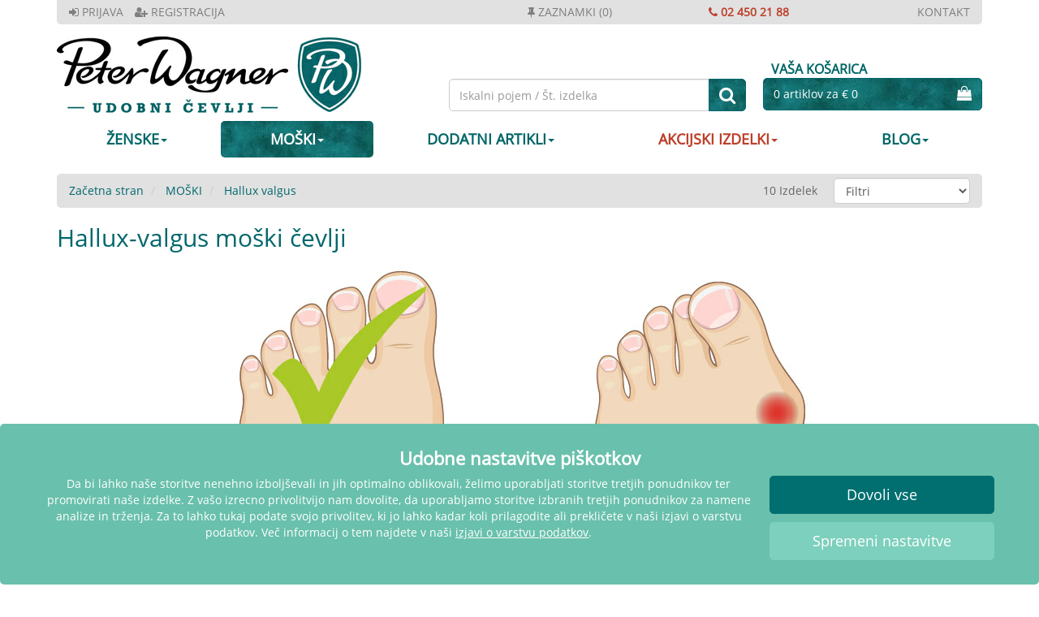

--- FILE ---
content_type: text/html; charset=ISO-8859-2
request_url: https://www.peter-wagner.si/MOSKI/Hallux-valgus
body_size: 19484
content:
<!DOCTYPE html>
<html lang="sl">
<head>
  <title>Hallux čevlji za moške | Peter Wagner udobni čevlji</title>
  <meta name="description" content="Hallux valgus - Hallux valgus MOŠKI Shop:">
  <meta name="page-topic" content="Hallux valgus Oddelek odpreme">
  <meta name="dcterms.rightsHolder" content="Peter Wagner d.o.o.">
  <meta name="dcterms.rights" content="Ta predloga je zaščitena.">
  <meta name="dcterms.dateCopyrighted" content="2016">
  <meta name="generator" content="Websale V8s">
  <meta charset="ISO-8859-2">
  <base href="https://www.peter-wagner.si/$WS/pwc/websale8_shop-pwc/benutzer/templates/02-aa/"> 
  <link rel="canonical" href="https://www.peter-wagner.si/MOSKI/Hallux-valgus">
  <meta name="viewport" content="width=device-width, initial-scale=1.0 , user-scalable=no">
  <meta property="og:title" content="Hallux čevlji za moške | Peter Wagner udobni čevlji">
    <meta property="og:type" content="Website">
    <meta property="og:url" content="https://www.peter-wagner.si/MOSKI/Hallux-valgus">
    <meta property="og:image" content="https://www.peter-wagner.si/$WS/pwc/websale8_shop-pwc/benutzer/templates/images/02-aa/img_logo_peter-wagner_1x.jpg">
    <meta property="og:description" content="Hallux valgus - Hallux valgus MOŠKI Shop: ">

	
  
     
    
     
    
    
    
        
            <meta name="robots" content="index,follow,noodp">
        
        
    
    

  

  <link rel="apple-touch-icon" sizes="57x57" href="https://www.peter-wagner.si/$WS/pwc/websale8_shop-pwc/benutzer/templates/images/favicon/apple-icon-57x57.png">
  <link rel="apple-touch-icon" sizes="60x60" href="https://www.peter-wagner.si/$WS/pwc/websale8_shop-pwc/benutzer/templates/images/favicon/apple-icon-60x60.png">
  <link rel="apple-touch-icon" sizes="72x72" href="https://www.peter-wagner.si/$WS/pwc/websale8_shop-pwc/benutzer/templates/images/favicon/apple-icon-72x72.png">
  <link rel="apple-touch-icon" sizes="76x76" href="https://www.peter-wagner.si/$WS/pwc/websale8_shop-pwc/benutzer/templates/images/favicon/apple-icon-76x76.png">
  <link rel="apple-touch-icon" sizes="114x114" href="https://www.peter-wagner.si/$WS/pwc/websale8_shop-pwc/benutzer/templates/images/favicon/apple-icon-114x114.png">
  <link rel="apple-touch-icon" sizes="120x120" href="https://www.peter-wagner.si/$WS/pwc/websale8_shop-pwc/benutzer/templates/images/favicon/apple-icon-120x120.png">
  <link rel="apple-touch-icon" sizes="144x144" href="https://www.peter-wagner.si/$WS/pwc/websale8_shop-pwc/benutzer/templates/images/favicon/apple-icon-144x144.png">
  <link rel="apple-touch-icon" sizes="152x152" href="https://www.peter-wagner.si/$WS/pwc/websale8_shop-pwc/benutzer/templates/images/favicon/apple-icon-152x152.png">
  <link rel="apple-touch-icon" sizes="180x180" href="https://www.peter-wagner.si/$WS/pwc/websale8_shop-pwc/benutzer/templates/images/favicon/apple-icon-180x180.png">
  <link rel="icon" type="image/png" sizes="192x192"  href="https://www.peter-wagner.si/$WS/pwc/websale8_shop-pwc/benutzer/templates/images/favicon/android-icon-192x192.png">
  <link rel="icon" type="image/png" sizes="32x32" href="https://www.peter-wagner.si/$WS/pwc/websale8_shop-pwc/benutzer/templates/images/favicon/favicon-32x32.png">
  <link rel="icon" type="image/png" sizes="96x96" href="https://www.peter-wagner.si/$WS/pwc/websale8_shop-pwc/benutzer/templates/images/favicon/favicon-96x96.png">
  <link rel="icon" type="image/png" sizes="16x16" href="https://www.peter-wagner.si/$WS/pwc/websale8_shop-pwc/benutzer/templates/images/favicon/favicon-16x16.png">
  <link rel="icon" href="https://www.peter-wagner.si/$WS/pwc/websale8_shop-pwc/benutzer/templates/images/favicon/favicon.ico" type="image/x-icon" />
  <link rel="manifest" href="https://www.peter-wagner.si/$WS/pwc/websale8_shop-pwc/benutzer/templates/images/favicon/manifest.json">
  <meta name="msapplication-TileImage" content="https://www.peter-wagner.si/$WS/pwc/websale8_shop-pwc/benutzer/templates/images/favicon/ms-icon-144x144.png">
  <meta name="msapplication-TileColor" content="#006767">
  <meta name="theme-color" content="#006767">


  
 
    

  
  
  

   

      
      
   
   


   
   <!-- 1: ws_category.htm -->
    
   




  

  
  
  <script async src="https://www.googletagmanager.com/gtag/js?id=G-15TXZFBXN3"></script>
  <script>
    window.dataLayer = window.dataLayer || [];
    function gtag(){dataLayer.push(arguments);}
      gtag('consent', 'default', {
      'ad_storage': 'denied',
      'ad_user_data': 'denied',
      'ad_personalization': 'denied',
      'analytics_storage': 'denied'
    });
    
    gtag('js', new Date());
    gtag('config', 'G-15TXZFBXN3', { 'allow_enhanced_conversions':true, 'debug_mode':false });
  </script>

  
  <script async src="/googleanalytics/"></script>
  <script>
    gtag('config', 'G-15TXZFBXN3', { 'allow_enhanced_conversions':true, 'debug_mode':false }); 
  </script>   

  

  
  
   








  <style>
	  body {
		  opacity: 0;
	  }
  </style>
</head>
  <body>
    
    
    
  
  

  
  
  
  

  
	<!--
  
	<div class="container">
    
    
   		<div class="uspbar--inner text-uppercase">
          <div class="row">
            <div class="col-xs-0 col-sm-0 col-md-6 col-lg-6 text-left hidden-xs hidden-sm">
                <ul class="list-inline">
                	
                    <li><a href="https://www.peter-wagner.si/?websale8=pwc.02-aa&otp2=login" title=""><span class="fa fa-sign-in">&nbsp;</span>Prijava</a></li>
                    <li><a href="https://www.peter-wagner.si/?websale8=pwc.02-aa&otp2=register" title=""><span class="fa fa-user-plus">&nbsp;</span>Registracija</a></li>
                    
                    
                </ul>    
            </div>
            <div class="col-xs-0 col-sm-0 col-md-2 col-lg-2 text-left  hidden-xs hidden-sm" id="header--icons--memolist_top">
                
                    <a href="https://www.peter-wagner.si/?websale8=pwc.02-aa" title="Na seznam priljubljeno">
                      <span class="fa fa-thumb-tack" aria-hidden="true">&nbsp;</span>zaznamki  (0)
                    </a>
				  
            </div>
            <div class="col-xs-12 col-sm-12 col-md-2 col-lg-2 text-center">
                <span class="color--b34200">
                    <a href="tel:0038624502188" id="usp--phone"><span class="fa fa-phone">&nbsp;</span>02 450 21 88</a>
                </span>    
            </div>
            <div class="col-xs-0 col-sm-0 col-md-2 col-lg-2 text-right hidden-xs hidden-sm">
            <a href="https://www.peter-wagner.si/kontaktni-obrazec" title="Kontaktirajte nas">
              Kontakt 
            </a>  
            </div>
          </div>
      </div>
    </div>
 
-->

	<div class="container">
    
    
   		<div class="uspbar--inner text-uppercase hidden-xs hidden-sm">
          <div class="row">
            <div class="col-xs-0 col-sm-0 col-md-6 col-lg-6 text-left hidden-xs hidden-sm">
                <ul class="list-inline">
                	
                    <li><a href="https://www.peter-wagner.si/?websale8=pwc.02-aa&otp2=login" title=""><span class="fa fa-sign-in">&nbsp;</span>Prijava</a></li>
                    <li><a href="https://www.peter-wagner.si/?websale8=pwc.02-aa&otp2=register" title=""><span class="fa fa-user-plus">&nbsp;</span>Registracija</a></li>
                    
                    
                </ul>    
            </div>
            <div class="col-xs-0 col-sm-0 col-md-2 col-lg-2 text-left  hidden-xs hidden-sm" id="header--icons--memolist_top">
                
                    <a href="https://www.peter-wagner.si/?websale8=pwc.02-aa" title="Na seznam priljubljeno">
                      <span class="fa fa-thumb-tack" aria-hidden="true">&nbsp;</span>zaznamki  (0)
                    </a>
				  
            </div>
            <div class="hidden-xs hidden-sm col-md-2 col-lg-2 text-center">
                <span class="color--b34200">
                    <a href="tel:0038624502188" id="usp--phone"><span class="fa fa-phone">&nbsp;</span>02 450 21 88</a>
                </span>    
            </div>
            <div class="col-xs-0 col-sm-0 col-md-2 col-lg-2 text-right hidden-xs hidden-sm">
            <a href="https://www.peter-wagner.si/kontaktni-obrazec" title="Kontaktirajte nas">
              Kontakt 
            </a>  
            </div>
          </div>
      </div>
    </div>

    <div class="visible-xs visible-sm hidden-md hidden-lg hidden-xl">
      <div class="usp--phone--btn">
        <a class="btn btn-primary btn-block" href="tel:0038624502188"><span class="fa fa-phone">&nbsp;</span>02 450 21 88</a>
      </div>
    </div>

    
    
    
  <header class="container">
    <div class="row ">
    
      <div class="col-xs-7 col-sm-7 col-md-5 col-lg-5">
        <a href="https://www.peter-wagner.si" title="Začetna stran">
          
          
          <picture>
              <source type="image/webp" srcset="../images/02-aa/img_logo_peter-wagner_1x.webp 1x, ../images/02-aa/img_logo_peter-wagner_2x.webp 2x">
              <source type="image/jpg" srcset="../images/02-aa/img_logo_peter-wagner_1x.jpg 1x, ../images/02-aa/img_logo_peter-wagner_2x.jpg 2x">
              <img src="../images/02-aa/img_logo_peter-wagner_1x.jpg" alt="Peter Wagner udobni čevlji logo" class="header--logo img-responsive" width="375" height="93" style="padding: 10px 0px;">
          </picture>
        </a>
      </div>
      
      
       <div class="mobile--menu--icons col-xs-5 col-sm-5 hidden-md hidden-lg">
        <div class="btn-group btn-group-justified header--icons" role="group" aria-label="Account">
          <a href="https://www.peter-wagner.si/?websale8=pwc.02-aa" aria-label="Strankin račun" class="btn btn-default">
            <span class="fa fa-user" aria-hidden="true"></span>
          </a>
          <a href="https://www.peter-wagner.si/?websale8=pwc.02-aa" aria-label="zaznamki" class="btn btn-default" id="header--icons--memolist">
            
              <span class="fa fa-heart" aria-hidden="true"></span>
              
            
          </a>
          <a href="https://www.peter-wagner.si/?websale8=pwc.02-aa" aria-label="Vaša košarica" class="btn btn-default header--icons--basket">
            
              
              <span class="fa fa-shopping-bag" aria-hidden="true"></span>
              
              
            
          </a>          
        </div>

     </div>
	 
      <div class="col-xs-2 visible-xs-block visible-sm-block openmobilemenu">
	  	<div class="menubutton"></div>
	  </div>
	  
      <div class="col-xs-10 col-sm-10 col-md-4 col-lg-4 header--search">
        <form class="form-horizontal" role="search" action="/websale8/" method="get">
<input type="hidden" name="Ctx" value="%7bver%2f8%2fver%7d%7bst%2f417%2fst%7d%7bcmd%2f0%2fcmd%7d%7bm%2fwebsale%2fm%7d%7bs%2fpwc%2fs%7d%7bl%2f02%2daa%2fl%7d%7bmi%2f990687%2fmi%7d%7bpo%2f1%2fpo%7d%7bpoh%2f1%2fpoh%7d%7bmd5%2f2e2b2eefa5db9fa48b8d901ec693be0f%2fmd5%7d">

          <div class="input-group">
            <input type="text" name="search_input" class="form-control" placeholder="Iskalni pojem / Št. izdelka">
            <span class="input-group-btn">
              <button class="btn btn-primary" type="submit" aria-label="Iskanje"><span class="fa fa-search"></span></button>
            </span>
          </div>
        </form>
      </div>
    
    	<div class="col-md-3 col-lg-3 hidden-xs hidden-sm" id="header-basket">   
			
			  
<div id="header--quickbasket--md--lg">
<div class="container-quickbasket">

	<a href="https://www.peter-wagner.si/?websale8=pwc.02-aa"><strong class="text-uppercase text-primary header--basket--headline">Vaša košarica</strong></a>
	<a href="https://www.peter-wagner.si/?websale8=pwc.02-aa" class="btn btn-primary btn-block header--icons--basket">            	
		
    
		<span class="pull-left">0 artiklov za &euro; 0</span>
    
    
		<span class="fa fa-shopping-bag pull-right" aria-hidden="true"></span>
		
	</a>

  
</div>
</div>


			
        </div>
    </div>
  </header>

    



 

  <nav class="container">
  	<div class="row mobilemenu_complete">

    
    
		<div class="col-md-12 col-lg-12 menu_content2">
		    <ul class="nav nav-pills nav-justified nav-pills-flyout changeforMobile">	
			  
        <!-- DES-3690 -->
        
        
				<li class=""  data-menutoggle=".flyout_000056">
				  <a href="https://www.peter-wagner.si/ZENSKE" class="menu_main_item has_level2 " data-target=".flyout_000056.level1">ŽENSKE<span class="caret hidden-xs"></span></a>
				  
					<div class="menuflyout flyout_000056  level1">
					  <div class="flyout_content">
							<p class="visible-xs-block visible-sm-block close_mobile_flyout h2"><i class="fa fa-chevron-left"></i>ŽENSKE</p>
                
                    <div class="flyout_for_mobile_000056 level2 ">
                      
                      
                      <div class="wsNavigationContainer">
                      <div class="visible-xs visible-sm">
                        <span class="wsNavigationHeadline wsNavigationHeadlineActive pull-left" onclick="$('.flyout_for_mobile_000056 .wsMenuCategory').show();$('.flyout_for_mobile_000056 .wsMenuSpecial').hide();$('.flyout_for_mobile_000056 .wsNavigationHeadlineActive').removeClass('wsNavigationHeadlineActive');$(this).addClass('wsNavigationHeadlineActive');wsMobileMenuHeight();">Kategorije <span class="fa fa-chevron-down" aria-hidden="true"></span></span>
                        <span class="wsNavigationHeadline pull-right" onclick="$('.flyout_for_mobile_000056 .wsMenuSpecial').show();$('.flyout_for_mobile_000056 .wsMenuCategory').hide();$('.flyout_for_mobile_000056 .wsNavigationHeadlineActive').removeClass('wsNavigationHeadlineActive');$(this).addClass('wsNavigationHeadlineActive');wsMobileMenuHeight();">Posebni modeli <span class="fa fa-chevron-down" aria-hidden="true"></span></span>
                        <div class="clear"></div>
                      </div>
                      <div class="wsMenuCategory">
                      <p class="wsNavigationHeadline hidden-xs hidden-sm">Kategorije</p>
                      
                        <ul class="list-unstyled">
                            <li class="backtolevel2"><span><i class="fa fa-chevron-left"></i> nazaj na "ŽENSKE"</span></li>
                            
                                <li class="wsNavigation000058 ">
                                  <a href="https://www.peter-wagner.si/ZENSKE/Sandali" class="">
                                    <img src="/$WS/pwc/websale8_shop-pwc/benutzer/navigation/grafiken/Sandalen_D_petrol.svg" alt="Sandali" class="wsNavigationAdvNavImg">
                                    
                                    <span class="wsNavigationText ">Sandali</span>
                                    <div class="clear"></div>
                                  </a>
                                </li>
                                
                              
                              
                                
                              
                              
                            
                                <li class="wsNavigation000059 ">
                                  <a href="https://www.peter-wagner.si/ZENSKE/Natikaci" class="">
                                    <img src="/$WS/pwc/websale8_shop-pwc/benutzer/navigation/grafiken/Pantoletten_D_petrol.svg" alt="Natikači" class="wsNavigationAdvNavImg">
                                    
                                    <span class="wsNavigationText ">Natikači</span>
                                    <div class="clear"></div>
                                  </a>
                                </li>
                                
                              
                              
                                
                              
                              
                            
                                <li class="wsNavigation000060 ">
                                  <a href="https://www.peter-wagner.si/ZENSKE/Balerinke" class="">
                                    <img src="/$WS/pwc/websale8_shop-pwc/benutzer/navigation/grafiken/Ballerinas_D_petrol.svg" alt="Balerinke" class="wsNavigationAdvNavImg">
                                    
                                    <span class="wsNavigationText ">Balerinke</span>
                                    <div class="clear"></div>
                                  </a>
                                </li>
                                
                              
                              
                                
                              
                              
                            
                                <li class="wsNavigation000061 ">
                                  <a href="https://www.peter-wagner.si/ZENSKE/Cevlji" class="">
                                    <img src="/$WS/pwc/websale8_shop-pwc/benutzer/navigation/grafiken/Halbschuhe_D_petrol.svg" alt="Čevlji" class="wsNavigationAdvNavImg">
                                    
                                    <span class="wsNavigationText ">Čevlji</span>
                                    <div class="clear"></div>
                                  </a>
                                </li>
                                
                              
                              
                                
                              
                              
                            
                                <li class="wsNavigation990877 ">
                                  <a href="https://www.peter-wagner.si/ZENSKE/Superge" class="">
                                    <img src="/$WS/pwc/websale8_shop-pwc/benutzer/navigation/grafiken/Sportschuhe_D-H_petrol.svg" alt="Superge" class="wsNavigationAdvNavImg">
                                    
                                    <span class="wsNavigationText ">Superge</span>
                                    <div class="clear"></div>
                                  </a>
                                </li>
                                
                              
                              
                                
                              
                              
                            
                                <li class="wsNavigation000062 ">
                                  <a href="https://www.peter-wagner.si/ZENSKE/Gleznjarji" class="">
                                    <img src="/$WS/pwc/websale8_shop-pwc/benutzer/navigation/grafiken/Halbstiefel_D_petrol.svg" alt="Gležnjarji" class="wsNavigationAdvNavImg">
                                    
                                    <span class="wsNavigationText ">Gležnjarji</span>
                                    <div class="clear"></div>
                                  </a>
                                </li>
                                
                              
                              
                                
                              
                              
                            
                                <li class="wsNavigation000063 ">
                                  <a href="https://www.peter-wagner.si/ZENSKE/Skornji" class="">
                                    <img src="/$WS/pwc/websale8_shop-pwc/benutzer/navigation/grafiken/Stiefel_D_petrol.svg" alt="Škornji" class="wsNavigationAdvNavImg">
                                    
                                    <span class="wsNavigationText ">Škornji</span>
                                    <div class="clear"></div>
                                  </a>
                                </li>
                                
                              
                              
                                
                              
                              
                            
                                <li class="wsNavigation000064 ">
                                  <a href="https://www.peter-wagner.si/ZENSKE/Copati" class="">
                                    <img src="/$WS/pwc/websale8_shop-pwc/benutzer/navigation/grafiken/Hausschuhe_D-H_petrol.svg" alt="Copati" class="wsNavigationAdvNavImg">
                                    
                                    <span class="wsNavigationText ">Copati</span>
                                    <div class="clear"></div>
                                  </a>
                                </li>
                                
                              
                              
                                
                              
                              
                            
                                <li class="wsNavigation000065 ">
                                  <a href="https://www.peter-wagner.si/ZENSKE/Pohodni-cevlji" class="">
                                    <img src="/$WS/pwc/websale8_shop-pwc/benutzer/navigation/grafiken/Wanderschuhe_D-H_petrol.svg" alt="Pohodni čevlji" class="wsNavigationAdvNavImg">
                                    
                                    <span class="wsNavigationText ">Pohodni čevlji</span>
                                    <div class="clear"></div>
                                  </a>
                                </li>
                                
                              
                              
                              </ul>
                              </div>
                              <div class="wsMenuSpecial">
                              <p class="wsNavigationHeadline hidden-xs hidden-sm">Posebni modeli</p>
                              <ul class="list-unstyled">
                              <li class="backtolevel2"></li>
                              
                                
                              
                              
                            
                                <li class="wsNavigation990672 ">
                                  <a href="https://www.peter-wagner.si/ZENSKE/Cevlji-za-zdravje" class="">
                                    
                                    
                                    <span class="wsNavigationText ">Čevlji za zdravje</span>
                                    <div class="clear"></div>
                                  </a>
                                </li>
                                
                              
                              
                                
                              
                              
                            
                                <li class="wsNavigation990674 ">
                                  <a href="https://www.peter-wagner.si/ZENSKE/Hallux-valgus" class="">
                                    
                                    
                                    <span class="wsNavigationText ">Hallux valgus</span>
                                    <div class="clear"></div>
                                  </a>
                                </li>
                                
                              
                              
                                
                              
                              
                            
                                <li class="wsNavigation990676 ">
                                  <a href="https://www.peter-wagner.si/ZENSKE/Ploska-stopala" class="">
                                    
                                    
                                    <span class="wsNavigationText ">Ploska stopala</span>
                                    <div class="clear"></div>
                                  </a>
                                </li>
                                
                              
                              
                                
                              
                              
                            
                                <li class="wsNavigation990678 ">
                                  <a href="https://www.peter-wagner.si/ZENSKE/Petni-trn" class="">
                                    
                                    
                                    <span class="wsNavigationText ">Petni trn</span>
                                    <div class="clear"></div>
                                  </a>
                                </li>
                                
                              
                              
                                
                              
                              
                            
                                <li class="wsNavigation990680 ">
                                  <a href="https://www.peter-wagner.si/ZENSKE/Kladivasti-prsti" class="">
                                    
                                    
                                    <span class="wsNavigationText ">Kladivasti prsti</span>
                                    <div class="clear"></div>
                                  </a>
                                </li>
                                
                              
                              
                                
                              
                              
                            
                                <li class="wsNavigation990682 ">
                                  <a href="https://www.peter-wagner.si/ZENSKE/Cevlji-za-vlozke" class="">
                                    
                                    
                                    <span class="wsNavigationText ">Čevlji za vložke</span>
                                    <div class="clear"></div>
                                  </a>
                                </li>
                                
                              
                              
                                
                              
                              
                            
                                <li class="wsNavigation990703 ">
                                  <a href="https://www.peter-wagner.si/ZENSKE/Nepremocljivi-cevlji" class="">
                                    
                                    
                                    <span class="wsNavigationText ">Nepremočljivi čevlji</span>
                                    <div class="clear"></div>
                                  </a>
                                </li>
                                
                              
                              
                                
                              
                              
                            
                                <li class="wsNavigation990705 ">
                                  <a href="https://www.peter-wagner.si/ZENSKE/Bosonogi-cevlji" class="">
                                    
                                    
                                    <span class="wsNavigationText ">Bosonogi čevlji</span>
                                    <div class="clear"></div>
                                  </a>
                                </li>
                                
                              
                              
                                
                              
                              
                              </ul>
                              </div>
                              <div class="wsMenuSpecial wsMenuSpecialSecond">
                              <p class="wsNavigationHeadline wsNavigationHeadlineSpacer hidden-xs hidden-sm"></p>
                              <ul class="list-unstyled">
                              <li class="backtolevel2"></li>
                              
                            
                                <li class="wsNavigation000208 ">
                                  <a href="https://www.peter-wagner.si/ZENSKE/Majhne-velikosti" class="">
                                    
                                    
                                    <span class="wsNavigationText ">Majhne velikosti</span>
                                    <div class="clear"></div>
                                  </a>
                                </li>
                                
                              
                              
                                
                              
                              
                            
                                <li class="wsNavigation000209 ">
                                  <a href="https://www.peter-wagner.si/ZENSKE/Velike-velikosti" class="">
                                    
                                    
                                    <span class="wsNavigationText ">Velike velikosti</span>
                                    <div class="clear"></div>
                                  </a>
                                </li>
                                
                              
                              
                                
                              
                              
                            
                                <li class="wsNavigation000337 ">
                                  <a href="https://www.peter-wagner.si/ZENSKE/Siroka-stopala" class="">
                                    
                                    
                                    <span class="wsNavigationText ">Široka stopala</span>
                                    <div class="clear"></div>
                                  </a>
                                </li>
                                
                              
                              
                                
                              
                              
                            
                                <li class="wsNavigation990698 ">
                                  <a href="https://www.peter-wagner.si/ZENSKE/Jelenovo-usnje" class="">
                                    
                                    
                                    <span class="wsNavigationText ">Jelenovo usnje</span>
                                    <div class="clear"></div>
                                  </a>
                                </li>
                                
                              
                              
                                
                              
                              
                            
                            
                            
                              
                                <li class="wsNavigation000168">
                                  <a href="https://www.peter-wagner.si/AKCIJSKI-IZDELKI/Zenske">
                                    <span class="wsNavigationText wsNavigationTextSale">AKCIJSKI IZDELKI</span>
                                    <div class="clear"></div>
                                  </a>
                                </li>
                              
                            
                            
                            
                        </ul>

                      
                      
                      </div>
                      </div>
                      
                    </div>
                
							<div class="clearfix"></div>
					  </div>
					</div>
				  
				</li>
        
			  
        <!-- DES-3690 -->
        
        
				<li class="active" data-active data-menutoggle=".flyout_000077">
				  <a href="https://www.peter-wagner.si/MOSKI" class="menu_main_item has_level2 " data-target=".flyout_000077.level1">MOŠKI<span class="caret hidden-xs"></span></a>
				  
					<div class="menuflyout flyout_000077  level1">
					  <div class="flyout_content">
							<p class="visible-xs-block visible-sm-block close_mobile_flyout h2"><i class="fa fa-chevron-left"></i>MOŠKI</p>
                
                    <div class="flyout_for_mobile_000077 level2 ">
                      
                      
                      <div class="wsNavigationContainer">
                      <div class="visible-xs visible-sm">
                        <span class="wsNavigationHeadline wsNavigationHeadlineActive pull-left" onclick="$('.flyout_for_mobile_000077 .wsMenuCategory').show();$('.flyout_for_mobile_000077 .wsMenuSpecial').hide();$('.flyout_for_mobile_000077 .wsNavigationHeadlineActive').removeClass('wsNavigationHeadlineActive');$(this).addClass('wsNavigationHeadlineActive');wsMobileMenuHeight();">Kategorije <span class="fa fa-chevron-down" aria-hidden="true"></span></span>
                        <span class="wsNavigationHeadline pull-right" onclick="$('.flyout_for_mobile_000077 .wsMenuSpecial').show();$('.flyout_for_mobile_000077 .wsMenuCategory').hide();$('.flyout_for_mobile_000077 .wsNavigationHeadlineActive').removeClass('wsNavigationHeadlineActive');$(this).addClass('wsNavigationHeadlineActive');wsMobileMenuHeight();">Posebni modeli <span class="fa fa-chevron-down" aria-hidden="true"></span></span>
                        <div class="clear"></div>
                      </div>
                      <div class="wsMenuCategory">
                      <p class="wsNavigationHeadline hidden-xs hidden-sm">Kategorije</p>
                      
                        <ul class="list-unstyled">
                            <li class="backtolevel2"><span><i class="fa fa-chevron-left"></i> nazaj na "MOŠKI"</span></li>
                            
                                <li class="wsNavigation000079 ">
                                  <a href="https://www.peter-wagner.si/MOSKI/Sandali" class="">
                                    <img src="/$WS/pwc/websale8_shop-pwc/benutzer/navigation/grafiken/Sandalen_H_petrol.svg" alt="Sandali" class="wsNavigationAdvNavImg">
                                    
                                    <span class="wsNavigationText ">Sandali</span>
                                    <div class="clear"></div>
                                  </a>
                                </li>
                                
                              
                              
                                
                              
                              
                            
                                <li class="wsNavigation000080 ">
                                  <a href="https://www.peter-wagner.si/MOSKI/Natikaci" class="">
                                    <img src="/$WS/pwc/websale8_shop-pwc/benutzer/navigation/grafiken/Pantoletten_H_petrol.svg" alt="Natikači" class="wsNavigationAdvNavImg">
                                    
                                    <span class="wsNavigationText ">Natikači</span>
                                    <div class="clear"></div>
                                  </a>
                                </li>
                                
                              
                              
                                
                              
                              
                            
                                <li class="wsNavigation000081 ">
                                  <a href="https://www.peter-wagner.si/MOSKI/Cevlji" class="">
                                    <img src="/$WS/pwc/websale8_shop-pwc/benutzer/navigation/grafiken/Halbschuhe_H_petrol.svg" alt="Čevlji" class="wsNavigationAdvNavImg">
                                    
                                    <span class="wsNavigationText ">Čevlji</span>
                                    <div class="clear"></div>
                                  </a>
                                </li>
                                
                              
                              
                                
                              
                              
                            
                                <li class="wsNavigation990879 ">
                                  <a href="https://www.peter-wagner.si/MOSKI/Superge" class="">
                                    <img src="/$WS/pwc/websale8_shop-pwc/benutzer/navigation/grafiken/Sportschuhe_D-H_petrol.svg" alt="Superge" class="wsNavigationAdvNavImg">
                                    
                                    <span class="wsNavigationText ">Superge</span>
                                    <div class="clear"></div>
                                  </a>
                                </li>
                                
                              
                              
                                
                              
                              
                            
                                <li class="wsNavigation000082 ">
                                  <a href="https://www.peter-wagner.si/MOSKI/Gleznjarji" class="">
                                    <img src="/$WS/pwc/websale8_shop-pwc/benutzer/navigation/grafiken/Halbstiefel_H_petrol.svg" alt="Gležnjarji" class="wsNavigationAdvNavImg">
                                    
                                    <span class="wsNavigationText ">Gležnjarji</span>
                                    <div class="clear"></div>
                                  </a>
                                </li>
                                
                              
                              
                                
                              
                              
                            
                                <li class="wsNavigation000084 ">
                                  <a href="https://www.peter-wagner.si/MOSKI/Copati" class="">
                                    <img src="/$WS/pwc/websale8_shop-pwc/benutzer/navigation/grafiken/Hausschuhe_D-H_petrol.svg" alt="Copati" class="wsNavigationAdvNavImg">
                                    
                                    <span class="wsNavigationText ">Copati</span>
                                    <div class="clear"></div>
                                  </a>
                                </li>
                                
                              
                              
                                
                              
                              
                            
                                <li class="wsNavigation000085 ">
                                  <a href="https://www.peter-wagner.si/MOSKI/Pohodni-cevlji" class="">
                                    <img src="/$WS/pwc/websale8_shop-pwc/benutzer/navigation/grafiken/Wanderschuhe_D-H_petrol.svg" alt="Pohodni čevlji" class="wsNavigationAdvNavImg">
                                    
                                    <span class="wsNavigationText ">Pohodni čevlji</span>
                                    <div class="clear"></div>
                                  </a>
                                </li>
                                
                              
                              
                              </ul>
                              </div>
                              <div class="wsMenuSpecial">
                              <p class="wsNavigationHeadline hidden-xs hidden-sm">Posebni modeli</p>
                              <ul class="list-unstyled">
                              <li class="backtolevel2"></li>
                              
                                
                              
                              
                            
                                <li class="wsNavigation990685 ">
                                  <a href="https://www.peter-wagner.si/MOSKI/Cevlji-za-zdravje" class="">
                                    
                                    
                                    <span class="wsNavigationText ">Čevlji za zdravje</span>
                                    <div class="clear"></div>
                                  </a>
                                </li>
                                
                              
                              
                                
                              
                              
                            
                                <li class="wsNavigation990687  active">
                                  <a href="https://www.peter-wagner.si/MOSKI/Hallux-valgus" class=" active">
                                    
                                    
                                    <span class="wsNavigationText ">Hallux valgus</span>
                                    <div class="clear"></div>
                                  </a>
                                </li>
                                
                              
                              
                                
                              
                              
                            
                                <li class="wsNavigation990689 ">
                                  <a href="https://www.peter-wagner.si/MOSKI/Ploska-stopala" class="">
                                    
                                    
                                    <span class="wsNavigationText ">Ploska stopala</span>
                                    <div class="clear"></div>
                                  </a>
                                </li>
                                
                              
                              
                                
                              
                              
                            
                                <li class="wsNavigation990691 ">
                                  <a href="https://www.peter-wagner.si/MOSKI/Petni-trn" class="">
                                    
                                    
                                    <span class="wsNavigationText ">Petni trn</span>
                                    <div class="clear"></div>
                                  </a>
                                </li>
                                
                              
                              
                                
                              
                              
                            
                                <li class="wsNavigation990693 ">
                                  <a href="https://www.peter-wagner.si/MOSKI/Kladivasti-prsti" class="">
                                    
                                    
                                    <span class="wsNavigationText ">Kladivasti prsti</span>
                                    <div class="clear"></div>
                                  </a>
                                </li>
                                
                              
                              
                                
                              
                              
                            
                                <li class="wsNavigation990695 ">
                                  <a href="https://www.peter-wagner.si/MOSKI/Cevlji-za-vlozke" class="">
                                    
                                    
                                    <span class="wsNavigationText ">Čevlji za vložke</span>
                                    <div class="clear"></div>
                                  </a>
                                </li>
                                
                              
                              
                                
                              
                              
                            
                                <li class="wsNavigation990707 ">
                                  <a href="https://www.peter-wagner.si/MOSKI/Nepremocljivi-cevlji" class="">
                                    
                                    
                                    <span class="wsNavigationText ">Nepremočljivi čevlji</span>
                                    <div class="clear"></div>
                                  </a>
                                </li>
                                
                              
                              
                                
                              
                              
                            
                                <li class="wsNavigation990709 ">
                                  <a href="https://www.peter-wagner.si/MOSKI/Bosonogi-cevlji" class="">
                                    
                                    
                                    <span class="wsNavigationText ">Bosonogi čevlji</span>
                                    <div class="clear"></div>
                                  </a>
                                </li>
                                
                              
                              
                                
                              
                              
                              </ul>
                              </div>
                              <div class="wsMenuSpecial wsMenuSpecialSecond">
                              <p class="wsNavigationHeadline wsNavigationHeadlineSpacer hidden-xs hidden-sm"></p>
                              <ul class="list-unstyled">
                              <li class="backtolevel2"></li>
                              
                            
                                <li class="wsNavigation000210 ">
                                  <a href="https://www.peter-wagner.si/MOSKI/Majhne-velikosti" class="">
                                    
                                    
                                    <span class="wsNavigationText ">Majhne velikosti</span>
                                    <div class="clear"></div>
                                  </a>
                                </li>
                                
                              
                              
                                
                              
                              
                            
                                <li class="wsNavigation000211 ">
                                  <a href="https://www.peter-wagner.si/MOSKI/Velike-velikosti" class="">
                                    
                                    
                                    <span class="wsNavigationText ">Velike velikosti</span>
                                    <div class="clear"></div>
                                  </a>
                                </li>
                                
                              
                              
                                
                              
                              
                            
                                <li class="wsNavigation000350 ">
                                  <a href="https://www.peter-wagner.si/MOSKI/Siroka-stopala" class="">
                                    
                                    
                                    <span class="wsNavigationText ">Široka stopala</span>
                                    <div class="clear"></div>
                                  </a>
                                </li>
                                
                              
                              
                                
                              
                              
                            
                                <li class="wsNavigation990700 ">
                                  <a href="https://www.peter-wagner.si/MOSKI/Losovo-usnje" class="">
                                    
                                    
                                    <span class="wsNavigationText ">Losovo usnje</span>
                                    <div class="clear"></div>
                                  </a>
                                </li>
                                
                              
                              
                                
                              
                              
                            
                            
                            
                            
                            
                              
                                <li class="wsNavigation000169">
                                  <a href="https://www.peter-wagner.si/AKCIJSKI-IZDELKI/Moski">
                                    <span class="wsNavigationText wsNavigationTextSale">AKCIJSKI IZDELKI</span>
                                    <div class="clear"></div>
                                  </a>
                                </li>
                              
                            
                        </ul>

                      
                      
                      </div>
                      </div>
                      
                    </div>
                
							<div class="clearfix"></div>
					  </div>
					</div>
				  
				</li>
        
			  
        <!-- DES-3690 -->
        
        
				<li class=""  data-menutoggle=".flyout_000096">
				  <a href="https://www.peter-wagner.si/DODATNI-ARTIKLI" class="menu_main_item has_level2 " data-target=".flyout_000096.level1">DODATNI ARTIKLI<span class="caret hidden-xs"></span></a>
				  
					<div class="menuflyout flyout_000096  level1">
					  <div class="flyout_content">
							<p class="visible-xs-block visible-sm-block close_mobile_flyout h2"><i class="fa fa-chevron-left"></i>DODATNI ARTIKLI</p>
                
                    <div class="flyout_for_mobile_000096 level2 ">
                      
                      
                        <ul class="list-unstyled">
                            <li class="backtolevel2"><span><i class="fa fa-chevron-left"></i> nazaj na "DODATNI ARTIKLI"</span></li>
                            
                                <li class="wsNavigation000098 ">
                                  <a href="https://www.peter-wagner.si/DODATNI-ARTIKLI/Nogavice" class="">
                                    
                                    
                                    <span class="wsNavigationText ">Nogavice</span>
                                    <div class="clear"></div>
                                  </a>
                                </li>
                                
                              
                              
                                
                              
                              
                            
                                <li class="wsNavigation000100 ">
                                  <a href="https://www.peter-wagner.si/DODATNI-ARTIKLI/Sredstva-za-vzdrzevanje" class="">
                                    
                                    
                                    <span class="wsNavigationText ">Sredstva za vzdrževanje</span>
                                    <div class="clear"></div>
                                  </a>
                                </li>
                                
                              
                              
                                
                              
                              
                            
                                <li class="wsNavigation000101 ">
                                  <a href="https://www.peter-wagner.si/DODATNI-ARTIKLI/Vlozki-za-cevlje" class="">
                                    
                                    
                                    <span class="wsNavigationText ">Vložki za čevlje</span>
                                    <div class="clear"></div>
                                  </a>
                                </li>
                                
                              
                              
                                
                              
                              
                            
                                <li class="wsNavigation000102 ">
                                  <a href="https://www.peter-wagner.si/DODATNI-ARTIKLI/Dodatki" class="">
                                    
                                    
                                    <span class="wsNavigationText ">Dodatki</span>
                                    <div class="clear"></div>
                                  </a>
                                </li>
                                
                              
                              
                                
                              
                              
                            
                                <li class="wsNavigation990787 ">
                                  <a href="https://www.peter-wagner.si/DODATNI-ARTIKLI/Darilni-boni" class="">
                                    
                                    
                                    <span class="wsNavigationText ">Darilni boni</span>
                                    <div class="clear"></div>
                                  </a>
                                </li>
                                
                              
                              
                                
                              
                              
                            
                            
                            
                            
                            
                        </ul>

                      
                      
                    </div>
                
							<div class="clearfix"></div>
					  </div>
					</div>
				  
				</li>
        
			  
        <!-- DES-3690 -->
        
        
				<li class=""  data-menutoggle=".flyout_000108">
				  <a href="https://www.peter-wagner.si/AKCIJSKI-IZDELKI" class="menu_main_item has_level2 menu_main_item_reduziert" data-target=".flyout_000108.level1">AKCIJSKI IZDELKI<span class="caret hidden-xs"></span></a>
				  
					<div class="menuflyout flyout_000108 flyout_reduziert level1">
					  <div class="flyout_content">
							<p class="visible-xs-block visible-sm-block close_mobile_flyout h2"><i class="fa fa-chevron-left"></i>AKCIJSKI IZDELKI</p>
                
                    <div class="flyout_for_mobile_000108 level2 flyout_for_mobile_reduziert">
                      
                      
                        <ul class="list-unstyled">
                            <li class="backtolevel2"><span><i class="fa fa-chevron-left"></i> nazaj na "AKCIJSKI IZDELKI"</span></li>
                            
                                <li class="wsNavigation000168 wsNavigationReduziert">
                                  <a href="https://www.peter-wagner.si/AKCIJSKI-IZDELKI/Zenske" class="">
                                    
                                    
                                    <span class="wsNavigationText wsNavigationTextReduziert">Ženske</span>
                                    <div class="clear"></div>
                                  </a>
                                </li>
                                
                              
                              
                                
                              
                              
                            
                                <li class="wsNavigation000169 wsNavigationReduziert">
                                  <a href="https://www.peter-wagner.si/AKCIJSKI-IZDELKI/Moski" class="">
                                    
                                    
                                    <span class="wsNavigationText wsNavigationTextReduziert">Moški</span>
                                    <div class="clear"></div>
                                  </a>
                                </li>
                                
                              
                              
                                
                              
                              
                            
                            
                            
                            
                            
                        </ul>

                      
                      
                    </div>
                
							<div class="clearfix"></div>
					  </div>
					</div>
				  
				</li>
        
			  		
        <li data-menutoggle=".flyout_schuhblog">
          <a href="https://www.peter-wagner.si/blog" class="menu_main_item has_level2 text-uppercase" data-target=".flyout_schuhblog.level1">Blog<span class="caret hidden-xs"></span></a>
          <div class="menuflyout flyout_schuhblog level1" style="width: 290px;">
					  <div class="flyout_content">
              <p class="visible-xs-block visible-sm-block close_mobile_flyout h2 text-uppercase"><i class="fa fa-chevron-left"></i>Blog</p>
              <div class="flyout_for_mobile_schuhblog level2">
                <ul class="list-unstyled">
                  <li class="backtolevel2"><span><i class="fa fa-chevron-left"></i> nazaj na "Blog"</span></li>
                  
                  
                  
                  <li class="wsNavigationBlogArticle17"><a href="https://www.peter-wagner.si/hallux-rigidus"><span class="wsNavigationText">Čevlji za Hallux rigidus</span><div class="clear"></div></a></li>
                  
                  
                  
                  
                  <li class="wsNavigationBlogArticle08"><a href="https://www.peter-wagner.si/trendi-cevlji-pomlad-2025"><span class="wsNavigationText">3 najboljši trendi čevljev pomladi 2025</span><div class="clear"></div></a></li>                  
                  <li class="wsNavigationBlogArticle03"><a href="https://www.peter-wagner.si/udobni-pohodniski-cevlji"><span class="wsNavigationText">Pohodniški čevlji na testu</span><div class="clear"></div></a></li>
                  
                  <li class="wsNavigationBlogArticle03"><a href="https://www.peter-wagner.si/sirina-cevljev"><span class="wsNavigationText">Pomembnost širine čevljev</span><div class="clear"></div></a></li>
                  <li class="wsNavigationBlogArticle01"><a href="https://www.peter-wagner.si/cevlji-za-dolgo-stanje-in-hojo"><span class="wsNavigationText">Čevlji primerni za dolgo stanje in hojo</span><div class="clear"></div></a></li>
                  <li class="wsNavigationBlogArticle04"><a href="https://www.peter-wagner.si/mrzle-noge-kaj-storiti"><span class="wsNavigationText">Nasveti proti hladnim stopalom</span><div class="clear"></div></a></li>
                  <li class="wsNavigationBlogArticle05"><a href="https://www.peter-wagner.si/nasveti-za-zdrave-noge"><span class="wsNavigationText">Nasveti za zdrava stopala</span><div class="clear"></div></a></li>
                  <li class="wsNavigationBlogArticle07"><a href="https://www.peter-wagner.si/kateri-cevlji-za-otekle-noge"><span class="wsNavigationText">Čevlji za otekle noge</span><div class="clear"></div></a></li>
                  <li class="wsNavigationBlogArticle06"><a href="https://www.peter-wagner.si/pravilna-nega-zimskih-cevljev"><span class="wsNavigationText">Nega zimskih čevljev</span><div class="clear"></div></a></li>
                  <li class="wsNavigationBlogArticle02"><a href="https://www.peter-wagner.si/pravilna-nega-gladkega-usnja"><span class="wsNavigationText">Nega čevljev iz gladkega usnja</span><div class="clear"></div></a></li>
                  <li class="wsNavigationBlogArticle09"><a href="https://www.peter-wagner.si/cevlji-za-starejse"><span class="wsNavigationText">Čevlji za starejše</span><div class="clear"></div></a></li>
                  <li class="wsNavigationBlogArticle10"><a href="https://www.peter-wagner.si/posledice-premajhnih-prevelikih-cevljev"><span class="wsNavigationText">Posledice pretesnih, premajhnihal prevelikih čevljev</span><div class="clear"></div></a></li>
                </ul>
              </div>
              <div class="clearfix"></div>
            </div>
          </div>
        </li>
			</ul>
		</div>

    
	</div>
  </nav>


<style>
@media (min-width: 992px) {
  .flyout_000056.menuflyout,
  .flyout_000077.menuflyout {
    width: max-content;
  }

  .wsNavigationHeadline {
    border-bottom: 1px solid #ccc;
    padding-bottom: 10px;
    margin-bottom: 10px !important;
  }

  .wsNavigationHeadlineSpacer {
    height: 44px;
  }

  .flyout_content .wsMenuCategory {
    padding-right: 20px;
    border-right: 2px solid #979797;
  }

  .flyout_content .wsMenuSpecial {
    padding-left: 20px;
    padding-right: 20px;
    position: relative;
  }

  .flyout_content .wsMenuSpecial:not(.wsMenuSpecialSecond) {
    border-right: 1px solid #ccc;
    border-left: 2px solid #979797;
    left: -2px;
  }

  .flyout_content .wsMenuSpecial:not(.wsMenuSpecialSecond)::before {
    content: "";
    position: absolute;
    top: 0;
    right: -1px;
    height: 35px;
    width: 1px;
    background-color: white;
  }

  .flyout_content li:not(:first-child) {
    height: 65px;
  }
  .flyout_content li:nth-child(2) {
    height: 55px;
  }

  .wsNavigationAdvNavImg {
    max-height: 55px;
  }

  .flyout_content li {
      margin: 0 !important;
  }

  .level2 li a {
    min-height: 55px !important;
    margin-top: 5px !important;
  }

  .wsMenuCategory,
  .wsMenuSpecial {
    float: left;
  }
} 

@media (max-width: 991px) {
  .wsMenuSpecial{
      display: none;
  }
}

.wsNavigationHeadline.wsNavigationHeadlineActive {
  color: #00676b;
}

.wsNavigationHeadlineActive .fa {
  display: none;
}

.wsNavigationHeadline {
  /*font-size: 16px;*/
  font-size: 1.6rem;
  color: #666;
  margin-bottom: 20px;
  padding-top: 10px;
  padding-right: 10px;
  position: relative;
  top: -5px;
}

.wsNavigationHeadline.pull-right {
  padding-right: 0;
  padding-left: 10px;
}

.wsNavigationTextSale {
  color: #bd3f29;
  text-transform: lowercase;
}


.wsNavigationTextSale:first-letter {
  text-transform: uppercase;
}

</style>








    

    
    
         
  <div class="modal fade" id="modal-size-table" tabindex="-1" role="dialog">
    <div class="modal-dialog modal-lg" role="document">
      <div class="modal-content" id="modalSizeTable">
        <div class="modal-header">
          <button type="button" class="close" data-dismiss="modal" aria-label="Close"><span aria-hidden="true">&times;</span></button>
          <p class="modal-title h4">Velikost čevljev</p>
        </div>
        <div class="modal-body">
          <p>Niste prepričani glede velikosti čevljev? Kot novi stranki priporočamo, da naročite svojo običajno številko čevljev. Če je pri vaših čevljih navedena "angleška velikost", boste spodaj v tabeli velikosti čevljev našli ustrezno "Peter Wagner - velikost". <br>Ste izmerili svojo dolžino stopala in je med dvema številkama? V tem primeru izberite večjega.<br><br><b>Tabela velikosti čevljev:</b></p>
          <div class="table-responsive table-shoesize hidden-xs">
              <table class="table" border="1">
                  <tbody>
                      <tr><td>Peter Wagner velikosti</td><td>35</td><td>36</td><td>37</td><td>38</td><td>39</td><td>40</td><td>41</td><td>42</td><td>43</td><td>44</td><td>45</td><td>46</td><td>47</td><td>48</td></tr> <tr><td>Dolžina stopala v cm</td><td>21.8</td><td>22.5</td><td>23.1</td><td>23.8</td><td>24.3</td><td>25.2</td><td>25.8</td><td>26.4</td><td>27.2</td><td>27.7</td><td>28.5</td><td>29.2</td><td>29.8</td><td>30.5</td></tr> <tr><td>Angleške velikosti</td><td>2.5</td><td>3.5</td><td>4</td><td>5</td><td>5.5</td><td>6.5</td><td>7.5</td><td>8</td><td>9</td><td>9,5</td><td>10.5</td><td>11.5</td><td>12</td><td>13</td></tr
                  </tbody>
              </table>
          </div>

          <div class="table-shoesize-mobile visible-xs">
              <table class="table" border="1">
                  <tbody>
                    <tr><td>Peter Wagner velikosti</td><td>Dolžina stopala v cm</td><td>Angleške velikosti</td></tr><tr><td>35</td><td>21.8</td><td>2.5</td></tr><tr><td>36</td><td>22.5</td><td>3.5</td></tr><tr><td>37</td><td>23.1</td><td>4</td></tr><tr><td>38</td><td>23.8</td><td>5</td></tr><tr><td>39</td><td>24.3</td><td>5.5</td></tr><tr><td>40</td><td>25.2</td><td>6.5</td></tr><tr><td>41</td><td>25.8</td><td>7.5</td></tr><tr><td>42</td><td>26.4</td><td>8</td></tr><tr><td>43</td><td>27.2</td><td>9</td></tr><tr><td>44</td><td>27.7</td><td>9,5</td></tr><tr><td>45</td><td>28.5</td><td>10.5</td></tr><tr><td>46</td><td>29.2</td><td>11.5</td></tr><tr><td>47</td><td>29.8</td><td>12</td></tr><tr><td>48</td><td>30.5</td><td>13</td></tr>
                  </tbody>
              </table>
          </div>
        </div>
        <div class="modal-footer">
          <p class="btn btn-default pull-left" data-dismiss="modal">Zapri</p>
        </div>
      </div>
    </div>
  </div>   

  <div class="modal fade" id="modal-memolist" tabindex="-1" role="dialog">
    <div class="modal-dialog" role="document">
      <div class="modal-content" id="modal-content-memolist">
        <div class="modal-header">
          <button type="button" class="close" data-dismiss="modal" aria-label="Close"><span aria-hidden="true">&times;</span></button>
          <div class="modal-title h4">Izdelek je bil dodan na seznam priljubljenih.</div>
        </div>
        <div class="modal-body">
          <div class="media">
            <div class="media-left">
              
            </div>
            <div class="media-body">
              <div class="h1"></div>
            </div>
          </div>
        </div>
        <div class="modal-footer">
          <p class="btn btn-default" data-dismiss="modal">Zapri</p>
          <a class="btn btn-primary" href="https://www.peter-wagner.si/?websale8=pwc.02-aa">zaznamki</a>
        </div>
      </div>
    </div>
  </div>
  
  <div class="modal fade" id="modal-basket" tabindex="-1" role="dialog">
    <div class="modal-dialog modal-lg" role="document">
      <div class="modal-content" id="modal-content-basket">
        <div class="modal-header">
          <button type="button" class="close" data-dismiss="modal" aria-label="Close"><span aria-hidden="true">&times;</span></button>
          <div class="modal-title h4 modal-title-ajax-wk">Uspešno ste dodali naslednji artikel v nakupovalno košarico</div>
        </div>

        <div id="modal-body-basket">
        

        
        </div>
    
      </div>
    </div>
  </div>
  
  

  
  
  <div class="modal fade" id="modal-sohle" tabindex="-1" role="dialog">
    <div class="modal-dialog" role="document">
      <div class="modal-content">
        <div class="modal-header">
          <button type="button" class="close" data-dismiss="modal" aria-label="Close"><span aria-hidden="true">&times;</span></button>
          <p class="modal-title h4">Prikaz podrobnosti</p>
        </div>
        <div class="modal-body" id="modal-content-sohle-body">
          <div class="alert alert-danger" role="alert">Pojavila se je napaka. Prosimo, poskusite ponovno.</div>
        </div>
        <div class="modal-footer">
          <p class="btn btn-default" data-dismiss="modal">Zapri</p>
        </div>
      </div>
    </div>
  </div>

  


    
  <div>

    <div class="container spacer20">
      <div class="cat-breadcrumb">
        <div class="row">
        <div class="col-xs-12 col-sm-8">
          
          <ol class="breadcrumb_inner">
          <li>
            <a href="https://www.peter-wagner.si"><span>Začetna stran</span></a>
          </li>
            
            <li>
              <a href="https://www.peter-wagner.si/MOSKI">
                <span>MOŠKI</span>
              </a>
            </li>
            
            <li>
              <a href="https://www.peter-wagner.si/MOSKI/Hallux-valgus">
                <span>Hallux valgus</span>
              </a>
            </li>
            
          </ol>
          
        </div>
        
        
        
        <div class="col-xs-12 col-sm-2 text-right hidden-xs">
          <div class="cat_prcount">10 Izdelek</div>
        </div>
        <div class="col-xs-12 col-sm-2 text-right hidden-xs">
          <form action="/MOSKI/Hallux-valgus" method="post">
<input type="hidden" name="Ctx" value="%7bver%2f8%2fver%7d%7bst%2f3ea%2fst%7d%7bcmd%2f0%2fcmd%7d%7bm%2fwebsale%2fm%7d%7bs%2fpwc%2fs%7d%7bl%2f02%2daa%2fl%7d%7bmi%2f990687%2fmi%7d%7bpoh%2f1%2fpoh%7d%7bmd5%2f5f68378540fb9339167c10b533f9a522%2fmd5%7d">

            <select name="ws_catsort" onchange="submit();" class="form-control select-sm">
              <option value="">Filtri</option>
              <!-- Sortierung nach neustem Produkt -->  
              
              <option value="2CreationDate">Najnovejši izdelki</option>
              
              <!-- Alphabetische Sortierung nach Produktnamen -->  
              
              <!-- Sortierung nach Preis -->
              
              <option value="1Price">Po ceni naraščajoče</option>
              
              
              <option value="2Price">Po ceni padajoče</option>
              
              
            </select>
            
            
          </form>
        </div>
        
        
        </div>
      </div>
    </div>
      
      <section class="container spacer20">
        <div class="row">
          
  
  
  
  

            <div class="col-xs-12">
              <h1 class="cat_mainheadline">Hallux-valgus moški čevlji</h1>
              <small class="visible-xs">(10 Izdelek)</small>
            </div>

            
                      
            
              <div class="col-xs-12">
                 
                <picture>
                  <source type="image/webp" srcset="/$WS/pwc/websale8_shop-pwc/benutzer/navigation/grafiken/LP_Hallux.webp">
                  <img src="/$WS/pwc/websale8_shop-pwc/benutzer/navigation/grafiken/LP_Hallux.jpg" class="img-responsive img-rounded" width="1140" height="240" loading="lazy">
                </picture>
              </div>
            
            
            
          
            
            
            <div class="col-xs-6 visible-xs">
              <div class="cat_filterbox_mobileswitch" style="margin-top: 25px;">Filtriraj izdelke</div>
            </div>
            

            
            <div class="col-xs-6 visible-xs">
              <form action="/MOSKI/Hallux-valgus" method="post">
<input type="hidden" name="Ctx" value="%7bver%2f8%2fver%7d%7bst%2f3ea%2fst%7d%7bcmd%2f0%2fcmd%7d%7bm%2fwebsale%2fm%7d%7bs%2fpwc%2fs%7d%7bl%2f02%2daa%2fl%7d%7bmi%2f990687%2fmi%7d%7bpoh%2f1%2fpoh%7d%7bmd5%2f5f68378540fb9339167c10b533f9a522%2fmd5%7d">

                <select name="ws_catsort" onchange="submit();" class="form-control select-sm" style="height: 42px; margin-top: 25px;">
                  <option value="">Filtri</option>
                  <!-- Sortierung nach neustem Produkt -->  
                  
                  <option value="2CreationDate">Najnovejši izdelki</option>
                  
                  <!-- Alphabetische Sortierung nach Produktnamen --> 
                  
                  <!-- Sortierung nach Preis -->
                  
                  <option value="1Price">Po ceni naraščajoče</option>
                  
                  
                  <option value="2Price">Po ceni padajoče</option>
                  
                  
                </select>
                
                
                
                
              </form>
            </div>
            

            <div class="col-xs-12 col-sm-4 col-md-3">
              <aside class="hidden-xs">
                <ul class="list-unstyled cat_childlist">
                  

                  
                    
                    
                  

                  
                </ul>
              </aside>

            
              <aside class="cat_filterbox" style="margin-top: -5px;">
                <div class="cat_filterbox_hideinmobile">
                  <form action="/MOSKI/Hallux-valgus" method="Post" id="filterform">
<input type="hidden" name="Ctx" value="%7bver%2f8%2fver%7d%7bst%2f3ea%2fst%7d%7bcmd%2f0%2fcmd%7d%7bm%2fwebsale%2fm%7d%7bs%2fpwc%2fs%7d%7bl%2f02%2daa%2fl%7d%7bmi%2f990687%2fmi%7d%7bpoh%2f1%2fpoh%7d%7bmd5%2f5f68378540fb9339167c10b533f9a522%2fmd5%7d">


                    

                    
                       
                        
                        
                        

                        
                       

                      
                       
                        
                        <label for="ws_input_catfilter_08">Velikost</label>
                        <div class="form-group createmultiselect sizefilter filter--groesse">
                             <select name="ws_catfilter_08" id="ws_input_catfilter_08" class="select_catfilter_08" onchange="submitfilter();">
<option value="" selected>Prosimo, izberite</option>
<option value="36">36</option>
<option value="37">37</option>
<option value="38">38</option>
<option value="39">39</option>
<option value="40">40</option>
<option value="41">41</option>
<option value="42">42</option>
<option value="43">43</option>
<option value="44">44</option>
<option value="45">45</option>
<option value="46">46</option>
<option value="47">47</option>
<option value="48">48</option>
</select>

                        </div>
                      
                    

                    

                     
                      
                      <label for="ws_input_catfilter_06">Barva</label>
                      <div class="form-group createmultiselect colorfilter">
                           <select name="ws_catfilter_06" id="ws_input_catfilter_06" class="select_catfilter_06" onchange="submitfilter();">
<option value="" selected></option>
<option value="bež">bež</option>
<option value="črna">črna</option>
<option value="rjava">rjava</option>
<option value="siva">siva</option>
</select>

                      </div>
                    

                    
                    
                    
                    
                    
                    
                    
                    
                    
                    
                    
                    
                    
                    
                    
                    
                    
                    
                    
                    

                      
                      
                        
                        <label for="ws_input_catfilter_01">Blagovne Znamke</label>
                        <div class="form-group createmultiselect catfilter_useImg">
                             <select name="ws_catfilter_01" id="ws_input_catfilter_01" class="select_catfilter_01" onchange="submitfilter();">
<option value="" selected>Alle Artikel</option>
<option value="dansko">dansko</option>
<option value="Helvesko +">Helvesko +</option>
<option value="Helvesko H">Helvesko H</option>
</select>

                        </div>
                      
                      

                      

                      

                    

                     

                      
                      
                        <label for="ws_input_catfilter_05">Vložki</label>
                        <div class="form-group createmultiselect"> 
                             <select name="ws_catfilter_05" id="ws_input_catfilter_05" class="select_catfilter_05" onchange="submitfilter();">
<option value="" selected>Prosimo, izberite</option>
<option value="niso za lastne vložke">niso za lastne vložke</option>
<option value="tudi za lastne vložke">tudi za lastne vložke</option>
</select>

                        </div>
                      

                      
                    

                     
                      
                      <label for="ws_input_catfilter_02">Nart</label>
                      <div class="form-group createmultiselect">
                           <select name="ws_catfilter_02" id="ws_input_catfilter_02" class="select_catfilter_02" onchange="submitfilter();">
<option value="" selected></option>
<option value="normalen do visok">normalen do visok</option>
</select>

                      </div>
                    

                     
                      
                      <label for="ws_input_catfilter_03">Širina</label>
                      <div class="form-group createmultiselect">  
                           <select name="ws_catfilter_03" id="ws_input_catfilter_03" class="select_catfilter_03" onchange="submitfilter();">
<option value="" selected></option>
<option value="normalna do široka">normalna do široka</option>
<option value="superširok">superširok</option>
</select>

                      </div>
                    

                    
                    
                      <div class="hidden ws_input_catfilter_04">
                        <label for="ws_input_catfilter_04">Podplat</label>
                        <div class="form-group"> 
                             <select name="ws_catfilter_04" id="ws_input_catfilter_04" class="select_catfilter_04" onchange="submitfilter();">
<option value="" selected>Prosimo, izberite</option>
<option value="HELVESKO Explorer podplat">HELVESKO Explorer podplat</option>
<option value="HELVESKO večplastni podplat">HELVESKO večplastni podplat</option>
<option value="HELVSEKO FitProfil podplat">HELVSEKO FitProfil podplat</option>
<option value="klasičen dansko podplat">klasičen dansko podplat</option>
</select>

                        </div>
                      </div>
                    
                    <noscript>
                      <input type="submit" name="Filtern" value="Filtern">
                    </noscript>

                    <button type="submit" class="btn btn-default" name="button_ws_reset_catfilter">Prikaži vse</button>
                  </form>
                </div>
              </aside>
            
              <aside>
                <div class="cat_infobox spacer40">
                  <p class="h3">SERVICE</p>
                  <p>Priročno in enostavno lahko na spletu naročite želene čevlje, ki vam jih dostavimo na dom.</p><p>Imate pravico, da blago brez razloga vrnete v obdobju petnajstih dni. Zagotavljamo vam nakup brez tveganja.</p><p>Za več informacij nas lahko kontaktirate na <b>telefonsko številko 02 450 21 88</b> od pon do <b>čet od 8 do 18 ure in petek od 8 do 16 ure.</b>

               

                </div>
              </aside>
            
            </div>
            
            <div class="clear visible-xs"></div>
                        
          
          
          
            
              <div class="cat_ajaxtarget">
                <div class="cat_ajaxload">
                  
                    
                  
                  
                  
                    
                    <div class="col-xs-6 col-sm-4 col-md-3">
                      
    <form action="/MOSKI-Hallux-valgus-Denia" method="Post" name="product" id="productform_452102" style="position: relative;">
<input type="hidden" name="Ctx" value="%7bver%2f8%2fver%7d%7bst%2f3ed%2fst%7d%7bcmd%2f0%2fcmd%7d%7bm%2fwebsale%2fm%7d%7bs%2fpwc%2fs%7d%7bl%2f02%2daa%2fl%7d%7bmi%2f990687%2fmi%7d%7bpo%2f1%2fpo%7d%7bpoh%2f1%2fpoh%7d%7bfc%2fx%2ffc%7d%7bmd5%2ff8d689478058cafafa9cbafed8673540%2fmd5%7d">
<input type="hidden" name="js_dep_var" value="">
<input type="hidden" name="csrf_antiforge" value="5FF38B88D038E4F714C384DF7C45B626">

        
        <a href="https://www.peter-wagner.si/MOSKI-Hallux-valgus-Denia" data-parameter="page=1&otp1=452102" data-index="452102" data-number="4.521.02" data-name="Denia" data-price="109.00" data-brand="Helvesko H"data-variant="siva" data-category="MOŠKI" data-category2="Hallux valgus"  title="Denia" class="pr_overalllink">
            <p class="pr_name" >Denia</p>
            <div class="pr_mainbox ">
				
                

                
                 
                
                
                
                
                
                
                
                  <div class="pr_brand_image">
                    <img src="../ws-customer/global/img_Helvesko_h_extra_cat_1x.jpg" srcset="../ws-customer/global/img_Helvesko_h_extra_cat_1x.jpg 1x, ../ws-customer/global/img_Helvesko_h_extra_cat_2x.jpg 2x" alt="Helvesko H" class="img-responsive" width="80" height="20" loading="lazy">
                  </div>
                
                
                
                
                
              	
                  
                 
                   
                <div class="pr_img_container">
                    <picture>
                        <source type="image/webp" srcset="/$WS/pwc/websale8_shop-pwc/produkte/medien/bilder/normal/452102.webp 1x, /$WS/pwc/websale8_shop-pwc/produkte/medien/bilder/normal_2x/452102.webp 2x">
                        <source type="image/jpg" srcset="/$WS/pwc/websale8_shop-pwc/produkte/medien/bilder/normal/452102.jpg 1x, /$WS/pwc/websale8_shop-pwc/produkte/medien/bilder/normal_2x/452102.jpg 2x">
                        <img src="/$WS/pwc/websale8_shop-pwc/produkte/medien/bilder/normal/452102.jpg" alt="Denia" class="img-responsive center-block" width="268" height="268" loading="lazy">
                    </picture>
                </div>
            </div>
				
					<div class="pr_pricebox ">                
						
						<span class="pr_price pull-right"><span>&euro;</span> <span>109,00</span></span>
					</div>
				
        </a>
    </form>

                      
                    </div>
                  
                    
                    <div class="col-xs-6 col-sm-4 col-md-3">
                      
    <form action="/MOSKI-Hallux-valgus-Lima" method="Post" name="product" id="productform_464902" style="position: relative;">
<input type="hidden" name="Ctx" value="%7bver%2f8%2fver%7d%7bst%2f3ed%2fst%7d%7bcmd%2f0%2fcmd%7d%7bm%2fwebsale%2fm%7d%7bs%2fpwc%2fs%7d%7bl%2f02%2daa%2fl%7d%7bmi%2f990687%2fmi%7d%7bpo%2f1%2fpo%7d%7bpoh%2f1%2fpoh%7d%7bfc%2fx%2ffc%7d%7bmd5%2ff8d689478058cafafa9cbafed8673540%2fmd5%7d">
<input type="hidden" name="js_dep_var" value="">
<input type="hidden" name="csrf_antiforge" value="5FF38B88D038E4F714C384DF7C45B626">

        
        <a href="https://www.peter-wagner.si/MOSKI-Hallux-valgus-Lima" data-parameter="page=1&otp1=464902" data-index="464902" data-number="4.649.02" data-name="Lima" data-price="139.00" data-brand="Helvesko H"data-variant="barva antracita" data-category="MOŠKI" data-category2="Hallux valgus"  title="Lima" class="pr_overalllink">
            <p class="pr_name" >Lima</p>
            <div class="pr_mainbox ">
				
                

                
                 
                
                
                
                
                
                
                
                  <div class="pr_brand_image">
                    <img src="../ws-customer/global/img_Helvesko_h_extra_cat_1x.jpg" srcset="../ws-customer/global/img_Helvesko_h_extra_cat_1x.jpg 1x, ../ws-customer/global/img_Helvesko_h_extra_cat_2x.jpg 2x" alt="Helvesko H" class="img-responsive" width="80" height="20" loading="lazy">
                  </div>
                
                
                
                
                
              	
                  
                 
                   
                <div class="pr_img_container">
                    <picture>
                        <source type="image/webp" srcset="/$WS/pwc/websale8_shop-pwc/produkte/medien/bilder/normal/464902.webp 1x, /$WS/pwc/websale8_shop-pwc/produkte/medien/bilder/normal_2x/464902.webp 2x">
                        <source type="image/jpg" srcset="/$WS/pwc/websale8_shop-pwc/produkte/medien/bilder/normal/464902.jpg 1x, /$WS/pwc/websale8_shop-pwc/produkte/medien/bilder/normal_2x/464902.jpg 2x">
                        <img src="/$WS/pwc/websale8_shop-pwc/produkte/medien/bilder/normal/464902.jpg" alt="Lima" class="img-responsive center-block" width="268" height="268" loading="lazy">
                    </picture>
                </div>
            </div>
				
					<div class="pr_pricebox ">                
						
						<span class="pr_price pull-right"><span>&euro;</span> <span>139,00</span></span>
					</div>
				
        </a>
    </form>

                      
                    </div>
                  
                    
                    <div class="col-xs-6 col-sm-4 col-md-3">
                      
    <form action="/MOSKI-Hallux-valgus-Mick" method="Post" name="product" id="productform_357500" style="position: relative;">
<input type="hidden" name="Ctx" value="%7bver%2f8%2fver%7d%7bst%2f3ed%2fst%7d%7bcmd%2f0%2fcmd%7d%7bm%2fwebsale%2fm%7d%7bs%2fpwc%2fs%7d%7bl%2f02%2daa%2fl%7d%7bmi%2f990687%2fmi%7d%7bpo%2f1%2fpo%7d%7bpoh%2f1%2fpoh%7d%7bfc%2fx%2ffc%7d%7bmd5%2ff8d689478058cafafa9cbafed8673540%2fmd5%7d">
<input type="hidden" name="js_dep_var" value="">
<input type="hidden" name="csrf_antiforge" value="5FF38B88D038E4F714C384DF7C45B626">

        
        <a href="https://www.peter-wagner.si/MOSKI-Hallux-valgus-Mick" data-parameter="page=1&otp1=357500" data-index="357500" data-number="3.575.00" data-name="Mick" data-price="209.00" data-brand="Helvesko H"data-variant="črna" data-category="MOŠKI" data-category2="Hallux valgus"  title="Mick" class="pr_overalllink">
            <p class="pr_name" >Mick</p>
            <div class="pr_mainbox ">
				
                

                
                 
                
                
                
                
                
                
                
                  <div class="pr_brand_image">
                    <img src="../ws-customer/global/img_Helvesko_h_extra_cat_1x.jpg" srcset="../ws-customer/global/img_Helvesko_h_extra_cat_1x.jpg 1x, ../ws-customer/global/img_Helvesko_h_extra_cat_2x.jpg 2x" alt="Helvesko H" class="img-responsive" width="80" height="20" loading="lazy">
                  </div>
                
                
                
                
                
              	
                  
                 
                   
                <div class="pr_img_container">
                    <picture>
                        <source type="image/webp" srcset="/$WS/pwc/websale8_shop-pwc/produkte/medien/bilder/normal/357500.webp 1x, /$WS/pwc/websale8_shop-pwc/produkte/medien/bilder/normal_2x/357500.webp 2x">
                        <source type="image/jpg" srcset="/$WS/pwc/websale8_shop-pwc/produkte/medien/bilder/normal/357500.jpg 1x, /$WS/pwc/websale8_shop-pwc/produkte/medien/bilder/normal_2x/357500.jpg 2x">
                        <img src="/$WS/pwc/websale8_shop-pwc/produkte/medien/bilder/normal/357500.jpg" alt="Mick" class="img-responsive center-block" width="268" height="268" loading="lazy">
                    </picture>
                </div>
            </div>
				
					<div class="pr_pricebox ">                
						
						<span class="pr_price pull-right"><span>&euro;</span> <span>209,00</span></span>
					</div>
				
        </a>
    </form>

                      
                    </div>
                  
                    
                    <div class="col-xs-6 col-sm-4 col-md-3">
                      
    <form action="/MOSKI-Hallux-valgus-Lima-1" method="Post" name="product" id="productform_464903" style="position: relative;">
<input type="hidden" name="Ctx" value="%7bver%2f8%2fver%7d%7bst%2f3ed%2fst%7d%7bcmd%2f0%2fcmd%7d%7bm%2fwebsale%2fm%7d%7bs%2fpwc%2fs%7d%7bl%2f02%2daa%2fl%7d%7bmi%2f990687%2fmi%7d%7bpo%2f1%2fpo%7d%7bpoh%2f1%2fpoh%7d%7bfc%2fx%2ffc%7d%7bmd5%2ff8d689478058cafafa9cbafed8673540%2fmd5%7d">
<input type="hidden" name="js_dep_var" value="">
<input type="hidden" name="csrf_antiforge" value="5FF38B88D038E4F714C384DF7C45B626">

        
        <a href="https://www.peter-wagner.si/MOSKI-Hallux-valgus-Lima-1" data-parameter="page=1&otp1=464903" data-index="464903" data-number="4.649.03" data-name="Lima" data-price="139.00" data-brand="Helvesko H"data-variant="rjava" data-category="MOŠKI" data-category2="Hallux valgus"  title="Lima" class="pr_overalllink">
            <p class="pr_name" >Lima</p>
            <div class="pr_mainbox ">
				
                

                
                 
                
                
                
                
                
                
                
                  <div class="pr_brand_image">
                    <img src="../ws-customer/global/img_Helvesko_h_extra_cat_1x.jpg" srcset="../ws-customer/global/img_Helvesko_h_extra_cat_1x.jpg 1x, ../ws-customer/global/img_Helvesko_h_extra_cat_2x.jpg 2x" alt="Helvesko H" class="img-responsive" width="80" height="20" loading="lazy">
                  </div>
                
                
                
                
                
              	
                  
                 
                   
                <div class="pr_img_container">
                    <picture>
                        <source type="image/webp" srcset="/$WS/pwc/websale8_shop-pwc/produkte/medien/bilder/normal/464903.webp 1x, /$WS/pwc/websale8_shop-pwc/produkte/medien/bilder/normal_2x/464903.webp 2x">
                        <source type="image/jpg" srcset="/$WS/pwc/websale8_shop-pwc/produkte/medien/bilder/normal/464903.jpg 1x, /$WS/pwc/websale8_shop-pwc/produkte/medien/bilder/normal_2x/464903.jpg 2x">
                        <img src="/$WS/pwc/websale8_shop-pwc/produkte/medien/bilder/normal/464903.jpg" alt="Lima" class="img-responsive center-block" width="268" height="268" loading="lazy">
                    </picture>
                </div>
            </div>
				
					<div class="pr_pricebox ">                
						
						<span class="pr_price pull-right"><span>&euro;</span> <span>139,00</span></span>
					</div>
				
        </a>
    </form>

                      
                    </div>
                  
                    
                    <div class="col-xs-6 col-sm-4 col-md-3">
                      
    <form action="/MOSKI-Hallux-valgus-Champion-II" method="Post" name="product" id="productform_501760" style="position: relative;">
<input type="hidden" name="Ctx" value="%7bver%2f8%2fver%7d%7bst%2f3ed%2fst%7d%7bcmd%2f0%2fcmd%7d%7bm%2fwebsale%2fm%7d%7bs%2fpwc%2fs%7d%7bl%2f02%2daa%2fl%7d%7bmi%2f990687%2fmi%7d%7bpo%2f1%2fpo%7d%7bpoh%2f1%2fpoh%7d%7bfc%2fx%2ffc%7d%7bmd5%2ff8d689478058cafafa9cbafed8673540%2fmd5%7d">
<input type="hidden" name="js_dep_var" value="">
<input type="hidden" name="csrf_antiforge" value="5FF38B88D038E4F714C384DF7C45B626">

        
        <a href="https://www.peter-wagner.si/MOSKI-Hallux-valgus-Champion-II" data-parameter="page=1&otp1=501760" data-index="501760" data-number="5.017.60" data-name="Champion II" data-price="149.00" data-brand="Helvesko +"data-variant="bež" data-category="MOŠKI" data-category2="Hallux valgus"  title="Champion II" class="pr_overalllink">
            <p class="pr_name" >Champion II</p>
            <div class="pr_mainbox ">
				
                

                
                 
                
                
                
                
                
                
                
                  <div class="pr_brand_image">
                    <img src="../ws-customer/global/img_Helvesko_logo_cat_1x.jpg" srcset="../ws-customer/global/img_Helvesko_logo_cat_1x.jpg 1x, ../ws-customer/global/img_Helvesko_logo_cat_2x.jpg 2x" alt="Helvesko +" class="img-responsive" width="80" height="20" loading="lazy">
                  </div>
                
                
                
                
                
              	
                  
                 
                   
                <div class="pr_img_container">
                    <picture>
                        <source type="image/webp" srcset="/$WS/pwc/websale8_shop-pwc/produkte/medien/bilder/normal/501760.webp 1x, /$WS/pwc/websale8_shop-pwc/produkte/medien/bilder/normal_2x/501760.webp 2x">
                        <source type="image/jpg" srcset="/$WS/pwc/websale8_shop-pwc/produkte/medien/bilder/normal/501760.jpg 1x, /$WS/pwc/websale8_shop-pwc/produkte/medien/bilder/normal_2x/501760.jpg 2x">
                        <img src="/$WS/pwc/websale8_shop-pwc/produkte/medien/bilder/normal/501760.jpg" alt="Champion II" class="img-responsive center-block" width="268" height="268" loading="lazy">
                    </picture>
                </div>
            </div>
				
					<div class="pr_pricebox ">                
						
						<span class="pr_price pull-right"><span>&euro;</span> <span>149,00</span></span>
					</div>
				
        </a>
    </form>

                      
                    </div>
                  
                    
                    <div class="col-xs-6 col-sm-4 col-md-3">
                      
    <form action="/MOSKI-Hallux-valgus-Stefan-2" method="Post" name="product" id="productform_355000" style="position: relative;">
<input type="hidden" name="Ctx" value="%7bver%2f8%2fver%7d%7bst%2f3ed%2fst%7d%7bcmd%2f0%2fcmd%7d%7bm%2fwebsale%2fm%7d%7bs%2fpwc%2fs%7d%7bl%2f02%2daa%2fl%7d%7bmi%2f990687%2fmi%7d%7bpo%2f1%2fpo%7d%7bpoh%2f1%2fpoh%7d%7bfc%2fx%2ffc%7d%7bmd5%2ff8d689478058cafafa9cbafed8673540%2fmd5%7d">
<input type="hidden" name="js_dep_var" value="">
<input type="hidden" name="csrf_antiforge" value="5FF38B88D038E4F714C384DF7C45B626">

        
        <a href="https://www.peter-wagner.si/MOSKI-Hallux-valgus-Stefan-2" data-parameter="page=1&otp1=355000" data-index="355000" data-number="3.550.00" data-name="Stefan" data-price="139.00" data-brand="Helvesko H"data-variant="črna" data-category="MOŠKI" data-category2="Hallux valgus"  title="Stefan" class="pr_overalllink">
            <p class="pr_name" >Stefan</p>
            <div class="pr_mainbox ">
				
                

                
                 
                
                
                
                
                
                
                
                  <div class="pr_brand_image">
                    <img src="../ws-customer/global/img_Helvesko_h_extra_cat_1x.jpg" srcset="../ws-customer/global/img_Helvesko_h_extra_cat_1x.jpg 1x, ../ws-customer/global/img_Helvesko_h_extra_cat_2x.jpg 2x" alt="Helvesko H" class="img-responsive" width="80" height="20" loading="lazy">
                  </div>
                
                
                
                
                
              	
                  
                 
                   
                <div class="pr_img_container">
                    <picture>
                        <source type="image/webp" srcset="/$WS/pwc/websale8_shop-pwc/produkte/medien/bilder/normal/355000.webp 1x, /$WS/pwc/websale8_shop-pwc/produkte/medien/bilder/normal_2x/355000.webp 2x">
                        <source type="image/jpg" srcset="/$WS/pwc/websale8_shop-pwc/produkte/medien/bilder/normal/355000.jpg 1x, /$WS/pwc/websale8_shop-pwc/produkte/medien/bilder/normal_2x/355000.jpg 2x">
                        <img src="/$WS/pwc/websale8_shop-pwc/produkte/medien/bilder/normal/355000.jpg" alt="Stefan" class="img-responsive center-block" width="268" height="268" loading="lazy">
                    </picture>
                </div>
            </div>
				
					<div class="pr_pricebox ">                
						
						<span class="pr_price pull-right"><span>&euro;</span> <span>139,00</span></span>
					</div>
				
        </a>
    </form>

                      
                    </div>
                  
                    
                    <div class="col-xs-6 col-sm-4 col-md-3">
                      
    <form action="/MOSKI-Hallux-valgus-York" method="Post" name="product" id="productform_352100" style="position: relative;">
<input type="hidden" name="Ctx" value="%7bver%2f8%2fver%7d%7bst%2f3ed%2fst%7d%7bcmd%2f0%2fcmd%7d%7bm%2fwebsale%2fm%7d%7bs%2fpwc%2fs%7d%7bl%2f02%2daa%2fl%7d%7bmi%2f990687%2fmi%7d%7bpo%2f1%2fpo%7d%7bpoh%2f1%2fpoh%7d%7bfc%2fx%2ffc%7d%7bmd5%2ff8d689478058cafafa9cbafed8673540%2fmd5%7d">
<input type="hidden" name="js_dep_var" value="">
<input type="hidden" name="csrf_antiforge" value="5FF38B88D038E4F714C384DF7C45B626">

        
        <a href="https://www.peter-wagner.si/MOSKI-Hallux-valgus-York" data-parameter="page=1&otp1=352100" data-index="352100" data-number="3.521.00" data-name="York" data-price="179.00" data-brand="Helvesko H"data-variant="črna" data-category="MOŠKI" data-category2="Hallux valgus"  title="York" class="pr_overalllink">
            <p class="pr_name" >York</p>
            <div class="pr_mainbox ">
				
                

                
                 
                
                
                
                
                
                
                
                  <div class="pr_brand_image">
                    <img src="../ws-customer/global/img_Helvesko_h_extra_cat_1x.jpg" srcset="../ws-customer/global/img_Helvesko_h_extra_cat_1x.jpg 1x, ../ws-customer/global/img_Helvesko_h_extra_cat_2x.jpg 2x" alt="Helvesko H" class="img-responsive" width="80" height="20" loading="lazy">
                  </div>
                
                
                
                
                
              	
                  
                 
                   
                <div class="pr_img_container">
                    <picture>
                        <source type="image/webp" srcset="/$WS/pwc/websale8_shop-pwc/produkte/medien/bilder/normal/352100.webp 1x, /$WS/pwc/websale8_shop-pwc/produkte/medien/bilder/normal_2x/352100.webp 2x">
                        <source type="image/jpg" srcset="/$WS/pwc/websale8_shop-pwc/produkte/medien/bilder/normal/352100.jpg 1x, /$WS/pwc/websale8_shop-pwc/produkte/medien/bilder/normal_2x/352100.jpg 2x">
                        <img src="/$WS/pwc/websale8_shop-pwc/produkte/medien/bilder/normal/352100.jpg" alt="York" class="img-responsive center-block" width="268" height="268" loading="lazy">
                    </picture>
                </div>
            </div>
				
					<div class="pr_pricebox ">                
						
						<span class="pr_price pull-right"><span>&euro;</span> <span>179,00</span></span>
					</div>
				
        </a>
    </form>

                      
                    </div>
                  
                    
                    <div class="col-xs-6 col-sm-4 col-md-3">
                      
    <form action="/MOSKI-Hallux-valgus-Nordic-Elk" method="Post" name="product" id="productform_151810" style="position: relative;">
<input type="hidden" name="Ctx" value="%7bver%2f8%2fver%7d%7bst%2f3ed%2fst%7d%7bcmd%2f0%2fcmd%7d%7bm%2fwebsale%2fm%7d%7bs%2fpwc%2fs%7d%7bl%2f02%2daa%2fl%7d%7bmi%2f990687%2fmi%7d%7bpo%2f1%2fpo%7d%7bpoh%2f1%2fpoh%7d%7bfc%2fx%2ffc%7d%7bmd5%2ff8d689478058cafafa9cbafed8673540%2fmd5%7d">
<input type="hidden" name="js_dep_var" value="">
<input type="hidden" name="csrf_antiforge" value="5FF38B88D038E4F714C384DF7C45B626">

        
        <a href="https://www.peter-wagner.si/MOSKI-Hallux-valgus-Nordic-Elk" data-parameter="page=1&otp1=151810" data-index="151810" data-number="1.518.10" data-name="Nordic Elk" data-price="209.00" data-brand="dansko"data-variant="črna" data-category="MOŠKI" data-category2="Hallux valgus"  title="Nordic Elk" class="pr_overalllink">
            <p class="pr_name" >Nordic Elk</p>
            <div class="pr_mainbox ">
				
                

                
                 
                
                
                
                
                
                
                
                  <div class="pr_brand_image">
                    <img src="../ws-customer/global/img_dansko_logo_cat_1x.jpg" srcset="../ws-customer/global/img_dansko_logo_cat_1x.jpg 1x, ../ws-customer/global/img_dansko_logo_cat_2x.jpg 2x" alt="dansko" class="img-responsive" width="80" height="20" loading="lazy">
                  </div>
                
                
                
                
                
              	
                  
                 
                   
                <div class="pr_img_container">
                    <picture>
                        <source type="image/webp" srcset="/$WS/pwc/websale8_shop-pwc/produkte/medien/bilder/normal/151810.webp 1x, /$WS/pwc/websale8_shop-pwc/produkte/medien/bilder/normal_2x/151810.webp 2x">
                        <source type="image/jpg" srcset="/$WS/pwc/websale8_shop-pwc/produkte/medien/bilder/normal/151810.jpg 1x, /$WS/pwc/websale8_shop-pwc/produkte/medien/bilder/normal_2x/151810.jpg 2x">
                        <img src="/$WS/pwc/websale8_shop-pwc/produkte/medien/bilder/normal/151810.jpg" alt="Nordic Elk" class="img-responsive center-block" width="268" height="268" loading="lazy">
                    </picture>
                </div>
            </div>
				
					<div class="pr_pricebox ">                
						
						<span class="pr_price pull-right"><span>&euro;</span> <span>209,00</span></span>
					</div>
				
        </a>
    </form>

                      
                    </div>
                  
                    
                    <div class="col-xs-6 col-sm-4 col-md-3">
                      
    <form action="/MOSKI-Hallux-valgus-Grand-Luxe-Elk" method="Post" name="product" id="productform_153332" style="position: relative;">
<input type="hidden" name="Ctx" value="%7bver%2f8%2fver%7d%7bst%2f3ed%2fst%7d%7bcmd%2f0%2fcmd%7d%7bm%2fwebsale%2fm%7d%7bs%2fpwc%2fs%7d%7bl%2f02%2daa%2fl%7d%7bmi%2f990687%2fmi%7d%7bpo%2f1%2fpo%7d%7bpoh%2f1%2fpoh%7d%7bfc%2fx%2ffc%7d%7bmd5%2ff8d689478058cafafa9cbafed8673540%2fmd5%7d">
<input type="hidden" name="js_dep_var" value="">
<input type="hidden" name="csrf_antiforge" value="5FF38B88D038E4F714C384DF7C45B626">

        
        <a href="https://www.peter-wagner.si/MOSKI-Hallux-valgus-Grand-Luxe-Elk" data-parameter="page=1&otp1=153332" data-index="153332" data-number="1.533.32" data-name="Grand Luxe Elk" data-price="159.00" data-brand="dansko"data-variant="srednje rjava" data-category="MOŠKI" data-category2="Hallux valgus"  title="Grand Luxe Elk" class="pr_overalllink">
            <p class="pr_name" >Grand Luxe Elk</p>
            <div class="pr_mainbox has-orgprice">
				
                <span class="pr_saleflag">-16 %</span>

                
                 
                
                
                
                
                
                
                
                  <div class="pr_brand_image">
                    <img src="../ws-customer/global/img_dansko_logo_cat_1x.jpg" srcset="../ws-customer/global/img_dansko_logo_cat_1x.jpg 1x, ../ws-customer/global/img_dansko_logo_cat_2x.jpg 2x" alt="dansko" class="img-responsive" width="80" height="20" loading="lazy">
                  </div>
                
                
                
                
                
              	
                  
                 
                   
                <div class="pr_img_container">
                    <picture>
                        <source type="image/webp" srcset="/$WS/pwc/websale8_shop-pwc/produkte/medien/bilder/normal/153332.webp 1x, /$WS/pwc/websale8_shop-pwc/produkte/medien/bilder/normal_2x/153332.webp 2x">
                        <source type="image/jpg" srcset="/$WS/pwc/websale8_shop-pwc/produkte/medien/bilder/normal/153332.jpg 1x, /$WS/pwc/websale8_shop-pwc/produkte/medien/bilder/normal_2x/153332.jpg 2x">
                        <img src="/$WS/pwc/websale8_shop-pwc/produkte/medien/bilder/normal/153332.jpg" alt="Grand Luxe Elk" class="img-responsive center-block" width="268" height="268" loading="lazy">
                    </picture>
                </div>
            </div>
				
					<div class="pr_pricebox has-orgprice">                
						<span class="pr_orgprice"><del>&euro; 189,00</del></span>
						<span class="pr_price pull-right"><span>&euro;</span> <span>159,00</span></span>
					</div>
				
        </a>
    </form>

                      
                    </div>
                  
                    
                    <div class="col-xs-6 col-sm-4 col-md-3">
                      
    <form action="/MOSKI-Hallux-valgus-Stefan" method="Post" name="product" id="productform_355003" style="position: relative;">
<input type="hidden" name="Ctx" value="%7bver%2f8%2fver%7d%7bst%2f3ed%2fst%7d%7bcmd%2f0%2fcmd%7d%7bm%2fwebsale%2fm%7d%7bs%2fpwc%2fs%7d%7bl%2f02%2daa%2fl%7d%7bmi%2f990687%2fmi%7d%7bpo%2f1%2fpo%7d%7bpoh%2f1%2fpoh%7d%7bfc%2fx%2ffc%7d%7bmd5%2ff8d689478058cafafa9cbafed8673540%2fmd5%7d">
<input type="hidden" name="js_dep_var" value="">
<input type="hidden" name="csrf_antiforge" value="5FF38B88D038E4F714C384DF7C45B626">

        
        <a href="https://www.peter-wagner.si/MOSKI-Hallux-valgus-Stefan" data-parameter="page=1&otp1=355003" data-index="355003" data-number="3.550.03" data-name="Stefan" data-price="139.00" data-brand="Helvesko H"data-variant="temno rjava" data-category="MOŠKI" data-category2="Hallux valgus"  title="Stefan" class="pr_overalllink">
            <p class="pr_name" >Stefan</p>
            <div class="pr_mainbox ">
				
                

                
                 
                
                
                
                
                
                
                
                  <div class="pr_brand_image">
                    <img src="../ws-customer/global/img_Helvesko_h_extra_cat_1x.jpg" srcset="../ws-customer/global/img_Helvesko_h_extra_cat_1x.jpg 1x, ../ws-customer/global/img_Helvesko_h_extra_cat_2x.jpg 2x" alt="Helvesko H" class="img-responsive" width="80" height="20" loading="lazy">
                  </div>
                
                
                
                
                
              	
                  
                 
                   
                <div class="pr_img_container">
                    <picture>
                        <source type="image/webp" srcset="/$WS/pwc/websale8_shop-pwc/produkte/medien/bilder/normal/355003.webp 1x, /$WS/pwc/websale8_shop-pwc/produkte/medien/bilder/normal_2x/355003.webp 2x">
                        <source type="image/jpg" srcset="/$WS/pwc/websale8_shop-pwc/produkte/medien/bilder/normal/355003.jpg 1x, /$WS/pwc/websale8_shop-pwc/produkte/medien/bilder/normal_2x/355003.jpg 2x">
                        <img src="/$WS/pwc/websale8_shop-pwc/produkte/medien/bilder/normal/355003.jpg" alt="Stefan" class="img-responsive center-block" width="268" height="268" loading="lazy">
                    </picture>
                </div>
            </div>
				
					<div class="pr_pricebox ">                
						
						<span class="pr_price pull-right"><span>&euro;</span> <span>139,00</span></span>
					</div>
				
        </a>
    </form>

                      
                    </div>
                  
                
                  
                              
                </div>
              </div>
            
            
            

            
              
              
            
         
            
            


        </div>
      </section>

  </div>

  


  
  
  
  


	
    

<div id="facebookwishlist" style="display: none !important;"></div>


<div id="agreementPrivacyNew">
  <div class="container">
    
        <div class="row">
          <p class="h3 text-center" style="margin-top: 0;;"><strong>Udobne nastavitve piškotkov</strong></p>
          
          <div class="col-xs-12 col-md-9">
            <p class="text-center">Da bi lahko naše storitve nenehno izboljševali in jih optimalno oblikovali, želimo uporabljati storitve tretjih ponudnikov ter promovirati naše izdelke. Z vašo izrecno privolitvijo nam dovolite, da uporabljamo storitve izbranih tretjih ponudnikov za namene analize in trženja. Za to lahko tukaj podate svojo privolitev, ki jo lahko kadar koli prilagodite ali prekličete v naši izjavi o varstvu podatkov. Več informacij o tem najdete v naši <u><a href="https://www.peter-wagner.si/varovanje-podatkov">izjavi o varstvu podatkov</a></u>.</p>
          </div>

          <div class="col-xs-12 col-md-3">
            <div class="row spacermd-lg-10">
              <div class="col-xs-12">
                <div class="btn btn-action btn-block set_all_cookies">Dovoli vse</div>
              </div>
              <div class="col-xs-12 spacer-xs-sm-5 spacer10">
                <a role="button" class="btn btn-default btn-block" id="cookieDetailToggler" onclick="$('#agreementPrivacyNew').toggleClass('isFixed');" data-toggle="collapse" href="#cookieDetails" aria-expanded="false" aria-controls="cookieDetails">
                  Spremeni nastavitve
                </a>
              </div>
            </div>
          </div>
        </div>

        <div id="cookieDetails" class="collapse" aria-expanded="false" style="height: 0px;">
          <div class="row">
            
            
            
              
                
                <div class="border-box">
                  <div class="h5">Tehnično potrebni piškotki</div>
                  <div class="text-muted">Zagotavljajo osnovne tehnične funkcije naše spletne trgovine in so nujno potrebni za delovanje spletne strani.</div>
                  <label class="switch" style="display: inline-block;">
                    <input type="checkbox" value="" onclick="ws_agreement_updatecheckboxes();" class=" ws_useragreementcgc_functional" checked disabled  >
                    <span class="slider"></span>
                  </label>
                  &nbsp;<span role="button" data-toggle="collapse" href="#cookieEntryContentfunctional" aria-expanded="false" aria-controls="cookieEntryContentfunctional">Dovoli vse "Tehnično potrebni piškotki" <i class="fa fa-caret-down"></i></span>
                  
                  <div class="collapse collapseEntry" id="cookieEntryContentfunctional">
                    
                      <div>
                        <label class="switch" style="display: inline-block;">
                          <input type="checkbox" onclick="ws_agreement_updatecheckboxes();" value="" class="ws_useragreement_optin_referercookie ws_useragreementcg_optin_functional ws_useragreementkillcookie_ws_pwc_02-aa_ref ws_useragreementkillcookie_ws_pwc_02-aa_subref"  checked disabled  >
                          <span class="slider"></span>
                        </label>
                        &nbsp;Kodo ugodnosti shrani za naslednji obisk
                      </div>
                    
                      <div>
                        <label class="switch" style="display: inline-block;">
                          <input type="checkbox" onclick="ws_agreement_updatecheckboxes();" value="" class="ws_useragreement_optin_smindhr ws_useragreementcg_optin_functional"  checked disabled  >
                          <span class="slider"></span>
                        </label>
                        &nbsp;Smind
                      </div>
                    
                      <div>
                        <label class="switch" style="display: inline-block;">
                          <input type="checkbox" onclick="ws_agreement_updatecheckboxes();" value="" class="ws_useragreement_optoutunchecked_captcha_eu ws_useragreementcg_optoutunchecked_functional"  checked disabled  >
                          <span class="slider"></span>
                        </label>
                        &nbsp;Captcha.eu
                      </div>
                    
                  </div>
                  
                </div>
              
            
              
                
                <div class="border-box">
                  <div class="h5">Funkcijski piškotki</div>
                  <div class="text-muted">Ti podatki nam pomagajo, da vam nakupovanje naredimo še bolj priročno in lažje.</div>
                  <label class="switch" style="display: inline-block;">
                    <input type="checkbox" value="" onclick="ws_agreement_updatecheckboxes();" class=" ws_useragreementcgc_comfort"  >
                    <span class="slider"></span>
                  </label>
                  &nbsp;<span role="button" data-toggle="collapse" href="#cookieEntryContentcomfort" aria-expanded="false" aria-controls="cookieEntryContentcomfort">Dovoli vse "Funkcijski piškotki" <i class="fa fa-caret-down"></i></span>
                  
                  <div class="collapse collapseEntry" id="cookieEntryContentcomfort">
                    
                      <div>
                        <label class="switch" style="display: inline-block;">
                          <input type="checkbox" onclick="ws_agreement_updatecheckboxes();" value="" class="ws_useragreement_optin_cookiebasket ws_useragreementcg_optin_comfort ws_useragreementkillcookie_ws_basket_pwc"   >
                          <span class="slider"></span>
                        </label>
                        &nbsp;Shrani nakupovalni voziček za naslednji obisk
                      </div>
                    
                      <div>
                        <label class="switch" style="display: inline-block;">
                          <input type="checkbox" onclick="ws_agreement_updatecheckboxes();" value="" class="ws_useragreement_optin_welcomebackcookie ws_useragreementcg_optin_comfort ws_useragreementkillcookie_ws_pwc_02-aa_welcome_cookie"   >
                          <span class="slider"></span>
                        </label>
                        &nbsp;Shrani možnosti plačila in dostave
                      </div>
                    
                  </div>
                  
                </div>
              
            
              
                
                <div class="border-box">
                  <div class="h5">Analizni piškotki</div>
                  <div class="text-muted">Ti podatki nam pomagajo razumeti uporabo spletne trgovine in jo prilagoditi vašim potrebam.</div>
                  <label class="switch" style="display: inline-block;">
                    <input type="checkbox" value="" onclick="ws_agreement_updatecheckboxes();" class=" ws_useragreementcgc_statistic"  >
                    <span class="slider"></span>
                  </label>
                  &nbsp;<span role="button" data-toggle="collapse" href="#cookieEntryContentstatistic" aria-expanded="false" aria-controls="cookieEntryContentstatistic">Dovoli vse "Analizni piškotki" <i class="fa fa-caret-down"></i></span>
                  
                  <div class="collapse collapseEntry" id="cookieEntryContentstatistic">
                    
                      <div>
                        <label class="switch" style="display: inline-block;">
                          <input type="checkbox" onclick="ws_agreement_updatecheckboxes();" value="" class="ws_useragreement_optin_googletagmanager ws_useragreementcg_optin_statistic"   >
                          <span class="slider"></span>
                        </label>
                        &nbsp;Google Tag Manager
                      </div>
                    
                      <div>
                        <label class="switch" style="display: inline-block;">
                          <input type="checkbox" onclick="ws_agreement_updatecheckboxes();" value="" class="ws_useragreement_optin_googleanalytics ws_useragreementcg_optin_statistic"   >
                          <span class="slider"></span>
                        </label>
                        &nbsp;Google Analytics
                      </div>
                    
                      <div>
                        <label class="switch" style="display: inline-block;">
                          <input type="checkbox" onclick="ws_agreement_updatecheckboxes();" value="" class="ws_useragreement_optin_googleanalytics4 ws_useragreementcg_optin_statistic"   >
                          <span class="slider"></span>
                        </label>
                        &nbsp;Google Analytics 4
                      </div>
                    
                  </div>
                  
                </div>
              
            
              
                
                <div class="border-box">
                  <div class="h5">Marketing piškotki</div>
                  <div class="text-muted">Ti podatki nam pomagajo, da vas udobno vodimo do najboljših ponudb in promocij.</div>
                  <label class="switch" style="display: inline-block;">
                    <input type="checkbox" value="" onclick="ws_agreement_updatecheckboxes();" class=" ws_useragreementcgc_marketing"  >
                    <span class="slider"></span>
                  </label>
                  &nbsp;<span role="button" data-toggle="collapse" href="#cookieEntryContentmarketing" aria-expanded="false" aria-controls="cookieEntryContentmarketing">Dovoli vse "Marketing piškotki" <i class="fa fa-caret-down"></i></span>
                  
                  <div class="collapse collapseEntry" id="cookieEntryContentmarketing">
                    
                      <div>
                        <label class="switch" style="display: inline-block;">
                          <input type="checkbox" onclick="ws_agreement_updatecheckboxes();" value="" class="ws_useragreement_optin_optimonk ws_useragreementcg_optin_marketing"   >
                          <span class="slider"></span>
                        </label>
                        &nbsp;Optimonk
                      </div>
                    
                      <div>
                        <label class="switch" style="display: inline-block;">
                          <input type="checkbox" onclick="ws_agreement_updatecheckboxes();" value="" class="ws_useragreement_optin_facebookpixel ws_useragreementcg_optin_marketing"   >
                          <span class="slider"></span>
                        </label>
                        &nbsp;facebook Pixel
                      </div>
                    
                      <div>
                        <label class="switch" style="display: inline-block;">
                          <input type="checkbox" onclick="ws_agreement_updatecheckboxes();" value="" class="ws_useragreement_optin_googleconversiontracking ws_useragreementcg_optin_marketing"   >
                          <span class="slider"></span>
                        </label>
                        &nbsp;Google Conversion Tracking
                      </div>
                    
                  </div>
                  
                </div>
              
            

            <div class="row spacer30">
              <div class="col-xs-12 col-md-6">
                <div class="btn btn-default btn-block set_selected_cookies">
                  Shrani nastavitve
                </div>
              </div>
              <div class="col-xs-12 col-md-6 spacer-xs-sm-5">
                <div class="btn btn-action btn-block set_all_cookies">Dovoli vse</div>
              </div>
            </div>
          </div>
        </div>
  </div>
</div>

	<div id="jumpToTop" onClick="$('html,body').animate({scrollTop: 0}, 300);" title="Na vrh">
    <i class="fa fa-arrow-up" aria-hidden="true"></i>
    Na vrh
    </div> 
    
    
    
    
    <div class="fixed--trustmark">
    </div>
    

  <footer>
  	
    <div class="footer--phone container-fluid">
      <div class="container">
        <div class="row">
          <div class="col-xs-12  text-center">
            <span class="footer--phone--text text-uppercase"><strong>INFO LINIJA:</strong> <a href="tel:0038624502188" class="display--inline"> 02 450 21 88 </a></span>
          </div>
          
        </div>
      </div>
    </div>
    
    <div class="footer--upper container-fluid">
      <div class="container">
        <div class="row">
          <div class="col-xs-12 col-sm-6 col-md-3 col-lg-3" style="margin-bottom: 5px;">
            <svg xmlns="http://www.w3.org/2000/svg" width="16" height="16" fill="currentColor" class="bi bi-calendar-check wsFooterUpperIconSvg" viewBox="0 0 16 16">
              <path d="M10.854 7.146a.5.5 0 0 1 0 .708l-3 3a.5.5 0 0 1-.708 0l-1.5-1.5a.5.5 0 1 1 .708-.708L7.5 9.793l2.646-2.647a.5.5 0 0 1 .708 0z"></path>
              <path d="M3.5 0a.5.5 0 0 1 .5.5V1h8V.5a.5.5 0 0 1 1 0V1h1a2 2 0 0 1 2 2v11a2 2 0 0 1-2 2H2a2 2 0 0 1-2-2V3a2 2 0 0 1 2-2h1V.5a.5.5 0 0 1 .5-.5zM1 4v10a1 1 0 0 0 1 1h12a1 1 0 0 0 1-1V4H1z"></path>
            </svg>
            <span class="footer--upper--text"><a href="https://www.peter-wagner.si/Garancija-in-popravilo">24-MESEČNA GARANCIJA</a></span>
          </div>
          <div class="col-xs-12 col-sm-6 col-md-3 col-lg-3 pr-md-0">
            <span class="footer--upper--icon fa fa-reply" aria-hidden="true"></span>
            <span class="footer--upper--text"><a href="https://www.peter-wagner.si/vracilo-posiljke">BREZPLAČNO VRAČILO</a></span>
          </div>
          <div class="col-xs-12 col-sm-6 col-md-3 col-lg-3">
            <span class="footer--upper--icon fa fa-truck" aria-hidden="true"></span>
            <span class="footer--upper--text"><a class="openmodal" href="https://www.peter-wagner.si/dostava" data-modal-target="#modal-versand-zahlung" data-modal-target-body="#modal-content-versand-zahlung">HITRA DOSTAVA</a></span>
          </div>
          
          
          <div class="col-xs-12 col-sm-6 col-md-3 col-lg-3">
            <span class="footer--upper--icon fa fa-lock" aria-hidden="true"></span>
            <span class="footer--upper--text"><a class="openmodal" href="https://www.peter-wagner.si/placilni-pogoji" data-modal-target="#modal-versand-zahlung" data-modal-target-body="#modal-content-versand-zahlung">VARNO PLAČILO</a></span>
          </div>
          
        </div>
      </div>
    </div>
    
    <div class="footer--middle container-fluid">
      <div class="container">
        <div class="row">
        
        
          
          <div class="col-xs-12 col-sm-6 col-md-3 col-lg-3">
            <ul class="list-unstyled footer--middle--mobile--gatefold"> 
	          <li class="gatefold--opener"><p class="footer--middle--headline">Podpora</p></li>
              <li><a class="openmodal" href="https://www.peter-wagner.si/dostava" data-modal-target="#modal-versand-zahlung" data-modal-target-body="#modal-content-versand-zahlung">Dostava</a></li>
              <li><a href="https://www.peter-wagner.si/vracilo-posiljke">Vračilo pošiljke</a></li>
              <li><a class="openmodal" href="https://www.peter-wagner.si/placilni-pogoji" data-modal-target="#modal-versand-zahlung" data-modal-target-body="#modal-content-versand-zahlung">Plačilni pogoji</a></li>
			        <li><a href="https://www.peter-wagner.si/Garancija-in-popravilo">Garancija in popravilo</a></li>
              <li><a href="https://www.peter-wagner.si/pogosta-vprasanja">Pogosta vprašanja</a></li>
              
            </ul>
          </div>
          
          <div class="col-xs-12 col-sm-6 col-md-3 col-lg-3">
            <ul class="list-unstyled footer--middle--mobile--gatefold">
              <li class="gatefold--opener"><p class="footer--middle--headline">KONTAKT</p></li>
              
              <li><a href="https://www.peter-wagner.si/kontaktni-obrazec">Kontaktni obrazec</a></li>
              <li><a href="https://www.peter-wagner.si/narocite-katalog">Naročite katalog</a></li>
              
              <li><a href="https://www.peter-wagner.si/hisni-sejmi">Hišni sejmi</a></li>
              <li><a href="https://www.peter-wagner.si/priporocajte-nas-prijateljem">Priporočite nas prijateljem</a></li>
              <li><a href="https://www.peter-wagner.si/e-novice">E-novice</a></li>
            </ul>
          </div>   
          
          <div class="col-xs-12 col-sm-6 col-md-3 col-lg-3">
            <ul class="list-unstyled footer--middle--mobile--gatefold">
              <li class="gatefold--opener"><p class="footer--middle--headline">O nas</p></li>
              <li><a href="https://www.peter-wagner.si/nase-podjetje">Naše podjetje</a></li>
              <li><a href="https://www.peter-wagner.si/ekipa">Naša ekipa</a></li>
              
              <li><a href="https://www.peter-wagner.si/naravni-koncept">Naravni koncept</a></li>
              <li><a href="https://www.peter-wagner.si/blagovne-znamke">Blagovne znamke</a></li>
            </ul>
          </div> 

          
          <div class="col-xs-12 col-sm-6 col-md-3 col-lg-3">
            <ul class="list-unstyled footer--middle--mobile--gatefold">
              <li class="gatefold--opener"><p class="footer--middle--headline">O naših čevljih</p></li>
              <li><a href="https://www.peter-wagner.si/blog">Blog</a></li>

              
              
              
              
              
              <li><a href="https://www.peter-wagner.si/udobni-cevlji">Udobni čevlji</a></li>

              <li><a data-toggle="collapse" href="#wsFooterNavigationDropdown1" aria-expanded="false" aria-controls="wsFooterNavigationDropdown1"><span class="fa fa-chevron-down"></span> Udobje+</a></li>
              <li class="collapse" id="wsFooterNavigationDropdown1" style="padding-left: 18px;">
                <a href="https://www.peter-wagner.si/Nepremocljivi-cevlji">Nepremočljivi čevlji</a>
                <a href="https://www.peter-wagner.si/Cevlji-za-vlozke">Čevlji za vložke</a>
                <a href="https://www.peter-wagner.si/Bosonogi-cevlji">Bosonogi čevlji</a>
                <a href="https://www.peter-wagner.si/Siroka-stopala">Čevlji za široka stopala</a>
              </li>

              <li><a data-toggle="collapse" href="#wsFooterNavigationDropdown2" aria-expanded="false" aria-controls="wsFooterNavigationDropdown2"><span class="fa fa-chevron-down"></span> Težave s stopali</a></li>
              <li class="collapse" id="wsFooterNavigationDropdown2" style="padding-left: 18px;">
                <a href="https://www.peter-wagner.si/Cevlji-za-zdravje">Čevlji za zdravje</a>
                <a href="https://www.peter-wagner.si/Hallux-Valgus">Hallux Valgus</a>
                <a href="https://www.peter-wagner.si/Plosko-stopalo">Plosko stopalo</a>
                <a href="https://www.peter-wagner.si/Petni-trn">Petni trn</a>
                <a href="https://www.peter-wagner.si/Kladivasti-prsti">Kladivasti prsti</a>
              </li>
              

              

              
            </ul>
          </div>
          
          <style>
            @media (min-width: 1200px) {
              .footer--middle .row .col-lg-3 {
                width: 20%;
              }
              .footer--middle .row .col-lg-9 {
                width: 80%;
              }
            }
          </style>
          
          <div class="col-xs-12 col-sm-6 col-md-3 col-lg-3">
            <ul class="list-unstyled footer--middle--mobile--gatefold">
              <li class="gatefold--opener"><p class="footer--middle--headline">Koristne informacije</p></li>
              <li><a href="https://www.peter-wagner.si/velikosti-cevljev">Velikosti čevljev</a></li>
              <li><a href="https://www.peter-wagner.si/usnje-in-predelava">Usnje in predelava</a></li>
              <li><a href="https://www.peter-wagner.si/nasveti-za-vzdrzevanje">Nasveti za vzdrževanje</a></li>
              <li><a href="https://www.peter-wagner.si/posebni-podplati">Posebni podplati</a></li>
              <li><a href="https://www.peter-wagner.si/ortopedija">Ortopedija</a></li>
              <li><a href="https://www.peter-wagner.si/zdravje-stopal">Zdravje stopal</a></li>
              
              <li><a href="https://www.peter-wagner.si/piktogrami">Piktogrami</a></li>
              
              
            </ul>
          </div> 
            
        </div>
        
        <div class="spacer20"></div>
        
        <div class="row">
            <div class="col-xs-12 col-sm-6 col-md-9 col-lg-9">
            	<p class="footer--middle--slogan">ODKRIJTE NAJUDOBNEJŠE ČEVLJE VAŠEGA ŽIVLJENJA!</p>
            </div>
            <div class="col-xs-12 col-sm-6 col-md-3 col-lg-3">
                <a href="https://www.peter-wagner.si/e-novice" class="btn btn-primary">E-novice</a>
            </div>
        </div>
        
      </div>
    </div>
    
    
    <div class="footer--pre--lower container-fluid">
      <div class="container">
        <div class="row">
          <div class="col-xs-12 col-sm-12 col-md-5 text-center trust--icons">
            
  
    <a href="https://www.peter-wagner.si/readers-digest-trusted-brands" class="pull-left">
      <picture>
          <source srcset="../images/icon_trusted-brand-readers-digest_1x.png 1x, ../images/icon_trusted-brand-readers-digest_2x.png 2x">
          <img src="../images/icon_trusted-brand-readers-digest_1x.png" alt="" class="img-responsive" width="49" height="49" loading="lazy">
      </picture>
    </a>
  
  
  

  
    <div class="footer--icon pull-left">
      <picture>
        <source srcset="../images/icon_ssl_1x.png 1x, ../images/icon_ssl_2x.png 2x">
        <img src="../images/icon_ssl_1x.png" alt="SSL šifriranje" class="img-responsive" width="49" height="49" loading="lazy">
      </picture>
    </div>
  

  
    <div class="trustMark trustmarkFooter pull-left"></div>
  

  
  
  <div class="hidden-md hidden-lg"><div class="clearfix"></div></div>

            <a href="https://www.facebook.com/PeterWagnerUdobniCevlji/" class="pull-left footerFacebookIcon" target="_blank" rel="noreferrer">
              <picture>
                <source srcset="../images/Facebook-rund-34px.png 1x, ../images/Facebook-rund-68px.png 2x">
                
                <img src="../images/Facebook-rund-34px.png" alt="SSL šifriranje" class="img-responsive" width="34" height="34" loading="lazy">
              </picture>
            </a>
            <a href="https://www.youtube.com/@PeterWagnerUdobniCevlji" class="pull-left" target="_blank" rel="noreferrer">
              <picture>
                <source srcset="../images/Youtube-rund-34px.png 1x, ../images/Youtube-rund-68px.png 2x">
                
                <img src="../images/Youtube-rund-34px.png" alt="" class="img-responsive" width="34" height="34" loading="lazy">
              </picture>
            </a>
            
            <div class="clearfix"></div>
          </div>
              
          <div class="col-xs-12 col-sm-12 col-md-7 col-lg-7 text-center trust--icons">
            <div class="link--underline" id="links--payment">

              

              
                      
              
                      
        
              <a href="https://www.peter-wagner.si/placilni-pogoji" data-show-payment="id-P-1">
                <picture class="pull-left">
                  <source srcset="../images/logo_mastercard_1x.png 1x, ../images/logo_mastercard_2x.png 2x">
                  
                  <img src="../images/logo_mastercard_1x.png" alt="Plačilo z Mastercard" class="img-responsive" width="80" height="39" loading="lazy">
                </picture>
              </a>
              <a href="https://www.peter-wagner.si/placilni-pogoji" data-show-payment="id-P-1">
                <picture class="pull-left">
                  <source srcset="../images/logo_visa_1x.png 1x, ../images/logo_visa_2x.png 2x">
                  
                  <img src="../images/logo_visa_1x.png" alt="Plačilo z VISA kartico" class="img-responsive" width="80" height="39" loading="lazy">
                </picture>
              </a>
            
              <a href="https://www.peter-wagner.si/placilni-pogoji" data-show-payment="id-P-3">
                <div class="paymentSVGContainer pull-left">
                  <img src="../images/02-aa/logo_nachnahme.svg" alt="Plačilo po povzetju" class="img-responsive" width="60" height="27" loading="lazy">
                </div>
              </a>
              <a href="https://www.peter-wagner.si/placilni-pogoji" data-show-payment="id-P-5">
                <div class="paymentSVGContainer pull-left">
                  <img src="../images/02-aa/logo_vorkasse.svg" alt="Plačilo po predračunu" class="img-responsive" width="60" height="27" loading="lazy">
                </div>
              </a>

              

              
            </div>
          <div class="clearfix"></div>
        </div>
      </div>
      </div>
    </div>
    
    
    
    <div class="footer--lower container-fluid">
      <div class="container">
        <div class="row">
         <div class="col-xs-12 col-sm-6 col-md-6  col-lg-7 pull-right">
          	<ul class="list-unstyled metamenu">
            	<li><a href="https://www.peter-wagner.si/splosni-pogoji-poslovanja">Splošni pogoji poslovanja</a></li>
                <li><a href="https://www.peter-wagner.si/varovanje-podatkov">Varovanje podatkov</a></li>
                <li><a href="https://www.peter-wagner.si/odstop">Pravica do odstopa od pogodbe</a></li>
                <li><a href="https://www.peter-wagner.si/Impressum">Impresum</a></li>
            </ul>
          </div>	
          <div class="col-xs-12 col-sm-6 col-md-6  col-lg-5 pull-left">
          <div class="row">
            
            <div class="pull-left col-xs-2 col-sm-2 footer--lower--copyright">

                <img src="../images/logo_peter-wagner_footer_2x.png" class="img-responsive" style="max-width: 120%;" alt="" width="80" height="74" loading="lazy">
 
            </div>
            <p class="footer--lower--copyright col-xs-10 col-sm-10">&copy; Peter Wagner d.o.o. Vse pravice pridržane. Vse cene vključujejo z zakonom določen DDV, brez <a class="openmodal" href="https://www.peter-wagner.si/dostava?d=1&otp1=modal" data-modal-target="#modal-versand-zahlung" data-modal-target-body="#modal-content-versand-zahlung">stroškov pošiljanja</a></p>
            </div>
          </div>
          
          <div class="clearfix"></div>
         
        </div>
      </div>
    </div>
    
    
  <div class="modal fade" id="modal-info" tabindex="-1" role="dialog">
    <div class="modal-dialog modal-lg" role="document">
      <div class="modal-content" id="modal-content-info">
        <div class="modal-header">
          <button type="button" class="close" data-dismiss="modal" aria-label="Close"><span aria-hidden="true">&times;</span></button>
        </div>
        <div class="modal-body" id="modal-body-info">
        </div>
        <div class="modal-footer">
          <p class="btn btn-default" data-dismiss="modal">Zapri</p>
        </div>
      </div>
    </div>
  </div>
  
  <div class="modal fade" id="modal-versand-zahlung" tabindex="-1" role="dialog">
    <div class="modal-dialog modal-md" role="document">
      <div class="modal-content" id="modal-content-versand-zahlung">
      </div>
    </div>
  </div>
  
  <div class="modal fade" id="modal-error" tabindex="-1" role="dialog">
    <div class="modal-dialog" role="document">
      <div class="modal-content" id="modal-content-error">
        <div class="modal-body" id="modal-content-error-body">
          <div class="alert alert-danger" role="alert">Pojavila se je napaka. Prosimo, poskusite ponovno.</div>
        </div>
        <div class="modal-footer">
          <p class="btn btn-default" data-dismiss="modal">Zapri</p>
        </div>
      </div>
    </div>
  </div>
  
  <div class="modal fade" id="modal-minimal" tabindex="-1">
    <div class="modal-dialog modal-lg" role="document">
      <div class="modal-content" id="modal-minimal-content">

      </div>
    </div>
  </div>


  
    

    
    

    
    
    

      
      
      
      

      

      
      

    
    

    
  

    
	
  </footer>
  
<script type="application/ld+json">
{
	"@context": "http://schema.org",
	"@type": "Organization",
	"name": "Peter Wagner d.o.o.",
	"url": "https://www.peter-wagner.si",
	"logo": "https://www.peter-wagner.si/$WS/pwc/websale8_shop-pwc/benutzer/templates/02-aa/../images/02-aa/img_logo_peter-wagner_1x.jpg",
	"contactPoint": [{
		"@type": "ContactPoint",
		"telephone": "02 450 21 88",
		"faxNumber": "",
		"email": "servis@peter-wagner.si",
		"contactType": "customer service"
		
	}],
	"address": {
		"@type": "PostalAddress",
		"addressLocality": "Maribor",
		"postalCode": "2000",
		"streetAddress": "Cesta k Tamu 6"
  	},
    
	
		"aggregateRating": {
		
		"@type": "AggregateRating",
		"ratingValue": "5",
		"ratingCount": "1000"
		},
	"sameAs": [
	"https://www.facebook.com/PeterWagnerUdobniCevlji/"
  
	]}
</script>


  



	
    
   
     
      <link rel="stylesheet" href="/$WS/pwc/websale8_shop-pwc/benutzer/templates/02-aa/../css_min/ws_initial_styles_32ddc55dde.min.css">
      <link rel="preload" href="/$WS/pwc/websale8_shop-pwc/benutzer/templates/02-aa/../css_min/ws_global_gold_6024faf957.min.css" as="style" onload="this.onload=null;this.rel='stylesheet'">
      <noscript><link rel="stylesheet" href="/$WS/pwc/websale8_shop-pwc/benutzer/templates/02-aa/../css_min/ws_global_gold_6024faf957.min.css"></noscript>     
    
    
    


      
       
         <link rel="stylesheet" href="/$WS/pwc/websale8_shop-pwc/benutzer/templates/02-aa/../css_min/ws_zusatzstyles_si_cz_212dd53771.min.css">
      
       
  



    

	
  
  
    <script src="/$WS/pwc/websale8_shop-pwc/benutzer/templates/02-aa/../js_min/ws_global_b9997d4417.min.js"></script>
  
    
    
    
    
  
    <script>
      var smdWrapper = document.createElement("script"), smdScript;
      smdWrapper.async = true;
      smdWrapper.type = "text/javascript";
      smdWrapper.setAttribute('onload','loadedContent();');
      smdWrapper.src = "https://cpx.smind.si/Log/LogData?data=" + JSON.stringify({
          Key: "Slo_2023",
          Size: "80",
          Type: "floatingbar",
          Version: 2,
          BadgeClassName: "fixed--trustmark"
      });
      smdScript = document.getElementsByTagName("script")[0];
      smdScript.parentNode.insertBefore(smdWrapper, smdScript);
      function loadedContent(){
        $('.cnj-trust-mark-vertical').appendTo('.fixed--trustmark');
      }
    </script>

    <script>
    var smdFooterWrapper = document.createElement("script"), smdScript;
    smdFooterWrapper.async = true;
    smdFooterWrapper.type = "text/javascript";
    smdFooterWrapper.src = "https://cpx.smind.si/Log/LogData?data=" + JSON.stringify({
        Key: "Slo_2023",
        Size: "80",
        Type: "badge",
        Version: 2,
        BadgeClassName: "trustmarkFooter"
    });
    smdFooterScript = document.getElementsByTagName("script")[0];
    smdFooterScript.parentNode.insertBefore(smdFooterWrapper, smdFooterScript);
    </script>
  

    
    
	

    
	
  


    

 

    
    
    
    

    
    
    <script>
    var didScroll;
    var lastScrollTop = 0;
    var delta = 5;
    var startheight = 0;

    $(window).scroll(function(event){
        didScroll = true;
    });

    setInterval(function() {
        if (didScroll) {
            hasScrolled();
            didScroll = false;
        }
    }, 250);

    function hasScrolled() {
        var st = $(this).scrollTop();

        if(Math.abs(lastScrollTop - st) <= delta)
            return;

        if (st > lastScrollTop && st > startheight){
            // Scroll Down
            $('.fixed--trustmark, .fixed--heurekasiegel').removeClass('up').addClass('down');
        } else {
            if(st + $(window).height() < $(document).height()) {
                $('.fixed--trustmark, .fixed--heurekasiegel').removeClass('down').addClass('up');
            }
        }

        lastScrollTop = st;
    }
    </script>
    
    
    
     <script>
      $(document).ready(function(){
        if($('#modal-start').length > 0 ) {
          $('#modal-start').modal('show');
        }
      })
    </script>
    
    
    
    <script>
      $(document).on('click','.quantity-input-down',function(){
          var inputValue = parseInt($(this).siblings('.quantity-input').val());
          if(inputValue > "1"){
              $(this).siblings('.quantity-input').val(inputValue-1).trigger('keyup');
          }
      });
      $(document).on('click','.quantity-input-up',function(){
          var inputValue = parseInt($(this).siblings('.quantity-input').val());
          $(this).siblings('.quantity-input').val(inputValue+1).trigger('keyup');
      });
    </script>

    
    <script>
      $(document).on('click','.set_all_cookies',function(){
        $('#agreementPrivacyNew input[type="checkbox"]').each(function(){
          $(this).prop('checked', true);
        });
        $('#agreementPrivacyNew').hide();
        $('#cookieDetails').collapse('hide');
        ws_agreement_updatecheckboxes();
        ws_agreementcookies_set();
        location.href = location.href;
      });
      
      
      $(document).on('click','.set_selected_cookies',function(){
        $('#agreementPrivacyNew').hide();
        $('#cookieDetails').collapse('hide');
        ws_agreement_updatecheckboxes();

        // 
        var checkboxes = $("[class*=ws_useragreementcgc_]:not(.ws_useragreementcgc_functional)");
        var allUnchecked = checkboxes.toArray().every(function(checkbox) {
            return !checkbox.checked;
        });
        if (allUnchecked) {
          ws_agreementcookies_set(30); 
        } else {
          ws_agreementcookies_set(); 
        }

        location.href = location.href;
      });
    </script>

    
    <script>
      // Ändern der Menge (-)
      $(document).on('click','button[data-quantity="down"]',function(){
          var $this = $(this).siblings('input[data-quantity="input"]');
          var inputValue = parseInt($this.val());
          if(inputValue > "1"){
            $this.val(inputValue-1);
          }
      });

      // Ändern der Menge (+)
      $(document).on('click','button[data-quantity="up"]',function(){
        var $input = $(this).siblings('input[data-quantity="input"]');
        var inputValue = parseInt($input.val());
        $input.val(inputValue+1);
      });
    </script>
    






	  

	  
	  <script src="/$WS/pwc/websale8_shop-pwc/benutzer/templates/02-aa/../js_min/ws_product_4a1b4cf2f3.min.js"></script>
	  
	

 <script>
    $(document).ready(function() {

      $('[data-menutoggle]').hover(
      function() {
		  if (window.matchMedia("(min-width: 992px)").matches) {
			$($(this).attr('data-menutoggle')).show();
			if(!$(this).is('[data-active]')) {
			  $(this).addClass('active');
			}
          }
      },
      function() {
		  if (window.matchMedia("(min-width: 992px)").matches) {
			$($(this).attr('data-menutoggle')).hide();
			if(!$(this).is('[data-active]')) {
			  $(this).removeClass('active');
			}
		  }
      });
	  
	  $('.openmobilemenu').click(function(){
		  if (window.matchMedia("(max-width: 991px)").matches) {
		  //close mobile navigation
			if($('.mobilemenu_complete').is(':visible')){
			     $('.mobilemenu_complete,.openmobilemenu').removeClass('open');
			}
		  //open mobile navigation
			else{
				$('.mobilemenu_complete,.openmobilemenu').addClass('open');
				console.log("open mobile nav");
			}
		 	
		  }
	  });
	  
	  
	  	$('.menu_main_item.has_level2').click(function(e){
			 if (window.matchMedia("(max-width: 991px)").matches) {
				e.preventDefault();
			 	$('.level1').removeClass('open');
				$($(this).attr('data-target')).addClass('open');
				$('.changeforMobile').addClass('level2_open');
        wsMobileMenuHeight();
			 }
		});

		$('.sub_menuitem_level2.has_level3:not(.open)').click(function(e){
			 if (window.matchMedia("(max-width: 991px)").matches) {
	            e.preventDefault();
			 	$('.sub_menuitem_level2.has_level3').removeClass('open');
				$('.level3').removeClass('open');
				$($(this).attr('data-target')).addClass('open');
				$(this).addClass('open');
				$('.changeforMobile').addClass('level3_open');
				
				/*
					// level 3 automatic height for menu contanier//
					// WE DON'T HAVE LEVEL 3 SO I DIDN'T TEST THESE CODE!!->Vesna//
					//calculate new Size for contanier level2 menu+10px
					var newSize=parseInt($($(".menuflyout.level2.open").find(".flyout_content")).height())+10;
					//set new size for menu contanier
					$(".menu_content2").attr("style", "height:"+newSize+"px");
				
				*/
			 }
		});
		$('.close_mobile_flyout').click(function(){
		  if (window.matchMedia("(max-width: 991px)").matches) {
				$('.level1').removeClass('open');
				$('.changeforMobile').removeClass('level2_open').removeClass('level3_open');
				//set new size for menu contanier
				$(".menu_content2").attr("style", "height"+parseInt($(".changeforMobile").height())+"px");
		  }
	  	});
		
		
		$('.backtolevel2').click(function(){
		  if (window.matchMedia("(max-width: 991px)").matches) {
		   
				$('.sub_menuitem_level2.has_level3').removeClass('open');
				$('.changeforMobile').removeClass('level3_open');
			
			    /*
				   // level 3 automatic height for menu contanier//
				   // WE DON'T HAVE LEVEL 3 SO I DIDN'T TEST THESE CODE!!->Vesna//
				   //calculate new Size for contanier level2 menu+10px
				   var newSize=parseInt($($(".menuflyout.level1.open").find(".flyout_content")).height())+10;
			       //set new size for menu contanier
				   $(".menu_content2").attr("style", "height:"+newSize+"px");
				
		        */
		  }
	  	});
		
		
    });    
      
    function wsMobileMenuHeight(){
      //calculate new Size for contanier level2 menu+10px
      var newSize=parseInt($($(".menuflyout.level1.open").find(".flyout_content")).height())+10;
      console.log(newSize);
      //set new size for menu contanier
      $(".menu_content2").attr("style", "height:"+newSize+"px");
    }
  </script>




  


  


  
  
	
	
 	
  	
	
	<script>
	function submitfilter(){
		$('#filterform').submit();
	}
	</script>
      
    <script>
    String.prototype.addParam = function(par){
        if(this.indexOf("?") >= 0){
            return this.toString()+"&"+par;
        } else{
            return this.toString()+"?"+par;
        }
    }
    $(document).bind('ready ajaxComplete',function(){
        $('.loadmoreproducts.next').click(function(event){
            $(this).find('i').addClass('fa-spin');
            var clickedItem = $(this);
            event.preventDefault();
            var link = $(this).attr('href').addParam("otp2=noback");
             $.ajax({
                  type: "GET",
                  url: link,
                  contentType : "text/html; charset=ISO-8859-1",
                cache: true
              })
              .done(function(data){
                 $('.cat_ajaxtarget').append($(data).find('.cat_ajaxload'));
                 clickedItem.parent().remove();
              });
        });
        
        $('.loadmoreproducts.back').click(function(event){
            $(this).find('i').addClass('fa-spin');
            var clickedItem = $(this);
            event.preventDefault();
            var link = $(this).attr('href').addParam("otp2=nonext");
            $.ajax({
                type: "GET",url: link,contentType : "text/html; charset=ISO-8859-1",cache: true
            })
            .done(function(data){
                $('.cat_ajaxtarget').prepend($(data).find('.cat_ajaxload'));
                clickedItem.remove();
            });
        });

        $('.cat_filterbox_mobileswitch').click(function(){
            $('.cat_filterbox').toggleClass("active");
            $('.cat_filterbox_hideinmobile').slideToggle();
	   });
        $(".pr_overalllink").on("click",function(e){
            e.preventDefault();
            var linkParameter = $(this).data("parameter");
            var index = location.href.indexOf("?");
            if(index >= 0){
                var link = location.href.slice(0,index) + "?" + linkParameter;
            } else{
                var link = location.href + "?" + linkParameter;
            }
            var pageTitle = $("title").text();
            window.history.pushState({page:pageTitle}, pageTitle, link);
            location.href=$(this).attr("href");
        });
    
	}); 
    $(window).load(function(){
        var prod_index ="";
        if(prod_index != ""){
            //setTimeout(function(){$("html,body").animate({scrollTop: $("#productform_"+prod_index).offset().top});},800);
            $("html,body").animate({scrollTop: $("#productform_"+prod_index).offset().top});
        }
    });
    </script>
    
      
	<script>
		$(document).ready(function(){
			$('.createmultiselect select').each(function(){
				var target = $(this);
				var name = $(this).attr('name');

				$(this).find('option').each(function(){

					var checked = "";
					var input = $('<input>', {
						type:"checkbox",
						name: name,
						value: $(this).attr('value'),
						class: 'filtervalue ',
						id: name+'_'+$(this).attr('value').replace(/\s/g, '') 
					});
					if($(this).prop('selected')) {
						input.attr('checked',true);
						checked = "active";
					}
					var html;
					var escaped_value = $(this).attr('value'); //grün
					escaped_value = escaped_value.replace(/[^A-Za-z]/g,''); //grn
					
					if($(this).closest('.createmultiselect').hasClass('catfilter_useImg')) {
            var $value = $(this).attr('value').replace(/\s/g, '');
						html = $('<div class="checkbox"><label for="'+name+'_'+$value+'"><div class="'+checked+'"><img class="brand_logo" src="../ws-customer/global/img_filter_'+$value+'.jpg" alt="'+$value+'" srcset="../ws-customer/global/img_filter_'+$value+'.jpg 1x, ../ws-customer/global/img_filter_'+$value+'_2x.jpg 2x" alt="'+$value+'"></div></label></div>');
					}else{
            var $value = $(this).attr('value').replace(/\s/g, '');
            var $labelvalue = $(this).attr('value');
            // Für weite sollen Zahlen entfernt werden, diese sind Implementiert damit eine Sortierung stattfinden kann
            if(name == 'ws_catfilter_03'){
              var $labelvalue = $(this).attr('value').replace(/[0-9]/g,'').replace('. ','');
            }
						html = $('<div class="checkbox" title="'+$value+'"><label for="'+name+'_'+$value+'"><div class="'+checked+' '+escaped_value+'">'+$labelvalue+'</div></label></div>');
					}
					input.prependTo(html.find('label'));
					target.closest('.createmultiselect').append(html);
					target.hide();

					$('.filtervalue[value=""]').closest('.checkbox').hide();
				});
			});


			$('.filtervalue').change(function(){
				if($(this).prop('checked')) {
					$(this).closest('.createmultiselect').find('select option[value="'+$(this).attr('value')+'"]').prop('selected', true);
				}else{
					$(this).closest('.createmultiselect').find('select').val('');
				}
				$('#filterform').submit();
			});
		});
	</script>
  
  
  
  
 
  
  
      
      
	


  	
    




    
    


	
	
	<script type="application/ld+json">
	{
	 "@context": "http://schema.org",
	 "@type": "BreadcrumbList",
	 "itemListElement":
	 [
	 {
	   "@type": "ListItem",
	   "position": 1,
	   "item":
	   {
		"@id": "https://www.peter-wagner.si",
		"name": "Začetna stran"
		}
	  }
	 
	   ,{
	   "@type": "ListItem",
	   "position": 2,
	   "item":
	   {
		"@id": "https://www.peter-wagner.si/MOSKI",
		"name": "MOŠKI"
		}
	  }
	  
	   ,{
	   "@type": "ListItem",
	   "position": 3,
	   "item":
	   {
		"@id": "https://www.peter-wagner.si/MOSKI/Hallux-valgus",
		"name": "Hallux valgus"
		}
	  }
	  
    
	 ]
	}
	</script>
	


    
    
    
	
  

    
    
  


    

    

    



</body>
</html>


--- FILE ---
content_type: text/css
request_url: https://www.peter-wagner.si/$WS/pwc/websale8_shop-pwc/benutzer/templates/css_min/ws_zusatzstyles_si_cz_212dd53771.min.css
body_size: 183
content:
@media(min-width:992px) and (max-width:1199px){
.menu_main_item,.menu_main_item_directorder{font-size:14px !important}
.menuflyout{top:40px !important}}@media not all and (min-resolution:.001dpcm){
@supports(-webkit-appearance:none){
@media(min-width:992px) and (max-width:1199px){
.menu_main_item,.menu_main_item_directorder{font-size:12px !important}
.menuflyout{top:36px !important}}
@media(min-width:1200px) and (max-width:1600px){
.menu_main_item,.menu_main_item_directorder{font-size:16px !important}
.menuflyout{top:40px !important}}}}
@media only screen and (min-device-width :768px) and (max-device-width :1024px) and (orientation :landscape) and (-webkit-min-device-pixel-ratio:1){
.menu_content2{padding-left:0}.nav-justified>li>a{margin-right:0}
.menu_main_item,.menu_main_item_directorder{font-size:13px !important}
.menuflyout{top:38px !important}}

--- FILE ---
content_type: image/svg+xml
request_url: https://www.peter-wagner.si/$WS/pwc/websale8_shop-pwc/benutzer/navigation/grafiken/Hausschuhe_D-H_petrol.svg
body_size: 1115
content:
<?xml version="1.0" encoding="utf-8"?>
<!-- Generator: Adobe Illustrator 26.5.0, SVG Export Plug-In . SVG Version: 6.00 Build 0)  -->
<svg version="1.1" id="Ebene_1" xmlns="http://www.w3.org/2000/svg" xmlns:xlink="http://www.w3.org/1999/xlink" x="0px" y="0px"
	 viewBox="0 0 283.4645691 283.4645691" style="enable-background:new 0 0 283.4645691 283.4645691;" xml:space="preserve">
<style type="text/css">
	.st0{fill:none;stroke:#00676B;stroke-width:3;stroke-miterlimit:10;}
</style>
<path class="st0" d="M280.4623108,178.2292938c0,0-8.5163269,6.3871613-39.8207092,10.1563568l-0.1420746-4.0215759
	l-8.2953339,0.2995453l0.1578522,4.5892944c-2.7282715,0.2523804-5.6144104,0.4889832-8.6422424,0.6940155l-0.173645-4.9835663
	l-8.2953339,0.2997437l0.1894226,5.188385c-3.0124207,0.1418915-6.1665344,0.2681732-9.4467468,0.3628845l-0.1734619-5.0624847
	l-8.2953339,0.2997437l0.173645,4.9360046c-0.9621735,0.0315704-1.9557343,0.0315704-2.9492798,0.0473633
	c0,0-2.0344696,0.0315704-5.7089386,0.0631409l-0.1734619-4.7469635l-8.2953339,0.2995453l0.1578522,4.5105591
	c-20.8014832,0.1418915-61.8365555,0.1732635-102.9345856-1.1512146l0.1732635-3.8954773l-8.2953415-0.378479l-0.1890488,3.9742126
	c-2.8861389-0.1103058-5.7720833-0.2208099-8.6422424-0.3471069l0.189045-4.0213776l-8.2953377-0.378479l-0.189045,4.0371704
	c-3.1699028-0.1574707-6.3240204-0.3153381-9.4307747-0.5045776l0.1732597-3.800766l-8.2953415-0.378479l-0.1732597,3.7062531
	c-2.9177094-0.1894379-5.8036556-0.3942719-8.6264591-0.5994873l0.1574745-3.5010223l-8.2953396-0.378479l-0.1416874,3.2330475
	c-5.1412239-0.4258423-10.0618286-0.8990326-14.7298584-1.4193878l0.6938131-8.7367706c0,0-1.3402681-6.7656403,9.2417278-6.1034088
	c0,0,112.7596359,6.9706726,164.5027924,6.1034088c51.7431641-0.8516693,80.9503021-5.2832947,95.7117462-11.6231079
	c0,0,6.0242615-0.6464539,6.1188049,5.5196991L280.4623108,178.2292938z"/>
<path class="st0" d="M41.1014442,172.934967c0,0,9.1757584-24.6677246,43.4771004-36.4398651
	c34.3013382-11.7721252,39.8665161-39.2238388,39.8665161-39.2238388s2.9600677-7.6231079,11.2320633-4.1083069
	s116.6490936,51.3645554,116.6490936,51.3645554s17.0791473,4.7902222,21.0063019,20.4627838"/>
<path class="st0" d="M52.0788422,172.7095947c0,0,8.413784-23.5129242,37.4326019-30.155777
	c29.0188141-6.642868,45.4817047-36.1989746,46.1656799-49.3908615"/>
</svg>


--- FILE ---
content_type: image/svg+xml
request_url: https://www.peter-wagner.si/$WS/pwc/websale8_shop-pwc/benutzer/templates/images/02-aa/logo_nachnahme.svg
body_size: 2470
content:
<?xml version="1.0" encoding="utf-8"?>
<!-- Generator: Adobe Illustrator 27.1.1, SVG Export Plug-In . SVG Version: 6.00 Build 0)  -->
<svg version="1.1" id="Ebene_1" xmlns="http://www.w3.org/2000/svg" xmlns:xlink="http://www.w3.org/1999/xlink" x="0px" y="0px"
	 viewBox="0 0 86 40" style="enable-background:new 0 0 86 40;" xml:space="preserve">
<style type="text/css">
	.st0{fill:#FFFFFF;}
	.st1{fill:#1C1C1C;}
	.st2{clip-path:url(#SVGID_00000171698882509269225800000010509162043445394878_);fill:none;stroke:#000000;}
	.st3{clip-path:url(#SVGID_00000075845428179471025550000009645292799098107801_);fill:#241F21;}
	.st4{clip-path:url(#SVGID_00000067924569082778628550000001947250889254105475_);}
	.st5{enable-background:new    ;}
	.st6{clip-path:url(#SVGID_00000068662629983913462230000003937487766986871693_);}
	.st7{fill:none;stroke:#00676B;stroke-width:1.45;stroke-linecap:round;stroke-linejoin:round;}
	
		.st8{clip-path:url(#SVGID_00000131355153605308344840000018410754057143167108_);fill:none;stroke:#00676B;stroke-width:3.154;stroke-linecap:round;}
	.st9{fill:#00676B;}
</style>
<rect class="st0" width="86" height="40"/>
<path class="st1" d="M35,6.5H23.7V4.8H35V6.5z M22.2,12.7L20,12.3l-2.7,0.5v-8h4.9C22.2,4.8,22.2,12.7,22.2,12.7z M15.8,6.5H4.5V4.8
	h11.3V6.5z M36.4,18V3.3H23.7h-7.8H3.1v33.3H33v-1.4H4.5V8h11.3v6.5l4.1-0.8l3.7,0.8V8H35v10H36.4z"/>
<g>
	<g>
		<g>
			<defs>
				<rect id="SVGID_1_" width="86" height="40"/>
			</defs>
			<clipPath id="SVGID_00000167379558586066245530000001310346614471934877_">
				<use xlink:href="#SVGID_1_"  style="overflow:visible;"/>
			</clipPath>
			
				<circle style="clip-path:url(#SVGID_00000167379558586066245530000001310346614471934877_);fill:none;stroke:#000000;" cx="60" cy="9" r="6"/>
		</g>
	</g>
	<g>
		<g>
			<defs>
				<rect id="SVGID_00000121251564246452147590000003909306272385864603_" width="86" height="40"/>
			</defs>
			<clipPath id="SVGID_00000127028607629894752320000011029828215445706631_">
				<use xlink:href="#SVGID_00000121251564246452147590000003909306272385864603_"  style="overflow:visible;"/>
			</clipPath>
			<path style="clip-path:url(#SVGID_00000127028607629894752320000011029828215445706631_);fill:#241F21;" d="M63.3,12.1
				c-0.7,0.9-1.5,1.5-2.8,1.5c-1.9,0-3.2-1.2-3.7-3h-0.7c-0.3,0-0.5-0.2-0.5-0.5s0.2-0.5,0.5-0.5h0.5c0-0.2,0-0.3,0-0.5s0-0.4,0-0.6
				h-0.5c-0.3,0-0.5-0.2-0.5-0.5s0.2-0.5,0.5-0.5h0.7c0.5-1.7,1.8-2.9,3.6-2.9c1.3,0,2.1,0.5,2.8,1.3c0.1,0.1,0.2,0.3,0.2,0.5
				c0,0.4-0.3,0.7-0.7,0.7c-0.3,0-0.4-0.1-0.5-0.3c-0.5-0.6-1-0.9-1.8-0.9c-0.9,0-1.6,0.6-1.9,1.5h2.3c0.3,0,0.5,0.2,0.5,0.5
				c0,0.3-0.2,0.5-0.5,0.5h-2.5c0,0.2,0,0.4,0,0.6c0,0.2,0,0.3,0,0.5h2.5c0.3,0,0.5,0.3,0.5,0.5c0,0.3-0.2,0.5-0.5,0.5h-2.3
				c0.4,1,1.1,1.6,2.1,1.6c0.8,0,1.3-0.4,1.7-1c0.1-0.2,0.3-0.3,0.5-0.3c0.4,0,0.7,0.3,0.7,0.7C63.4,11.9,63.3,12,63.3,12.1"/>
		</g>
	</g>
	<g>
		<g>
			<defs>
				<rect id="SVGID_00000156569927040603166250000012949311551738536098_" width="86" height="40"/>
			</defs>
			<clipPath id="SVGID_00000030483235400252285300000002350555070984951212_">
				<use xlink:href="#SVGID_00000156569927040603166250000012949311551738536098_"  style="overflow:visible;"/>
			</clipPath>
			<g style="clip-path:url(#SVGID_00000030483235400252285300000002350555070984951212_);">
				<g class="st5">
					<path d="M30.4,22.2c0,0.8-0.2,1.4-0.7,1.8s-1.2,0.6-2,0.6H27v2.5h-1.5V20h2.3c0.9,0,1.5,0.2,2,0.6
						C30.1,20.9,30.4,21.4,30.4,22.2z M27,23.3h0.5c0.5,0,0.8-0.1,1-0.3c0.2-0.2,0.3-0.5,0.3-0.8c0-0.4-0.1-0.6-0.3-0.8
						s-0.5-0.3-0.9-0.3H27V23.3z"/>
					<path d="M31.7,27.1V20h1.5v5.9h2.9v1.2H31.7z"/>
					<path d="M41.7,27.1l-0.5-1.7h-2.6l-0.5,1.7h-1.6l2.5-7.2h1.9l2.5,7.2H41.7z M40.9,24.1c-0.5-1.5-0.7-2.4-0.8-2.6
						S40,21.2,39.9,21c-0.1,0.4-0.4,1.4-0.9,3.1H40.9z"/>
					<path d="M47.3,21.1c-0.6,0-1,0.2-1.3,0.6c-0.3,0.4-0.5,1-0.5,1.8c0,1.6,0.6,2.4,1.8,2.4c0.5,0,1.1-0.1,1.8-0.4v1.3
						c-0.6,0.2-1.2,0.4-2,0.4c-1,0-1.8-0.3-2.4-0.9c-0.6-0.6-0.8-1.5-0.8-2.7c0-0.7,0.1-1.4,0.4-2c0.3-0.6,0.7-1,1.2-1.3
						c0.5-0.3,1.1-0.4,1.8-0.4c0.7,0,1.4,0.2,2.1,0.5l-0.5,1.2c-0.3-0.1-0.5-0.2-0.8-0.3C47.8,21.2,47.6,21.1,47.3,21.1z M49.4,17.8
						v0.1c-0.3,0.3-0.5,0.5-0.8,0.8c-0.2,0.3-0.4,0.5-0.5,0.7h-1.7c-0.1-0.2-0.2-0.3-0.4-0.5c-0.2-0.2-0.5-0.5-0.8-0.9v-0.1h1
						c0.5,0.3,0.9,0.6,1.1,0.9c0.3-0.3,0.7-0.6,1.1-0.9H49.4z"/>
					<path d="M50.6,27.1V20h1.5v7.1H50.6z"/>
					<path d="M54,27.1V20h1.5v5.9h2.9v1.2H54z"/>
					<path d="M66.1,23.5c0,1.2-0.3,2.1-0.9,2.7s-1.4,1-2.5,1s-1.9-0.3-2.5-1s-0.9-1.5-0.9-2.7s0.3-2.1,0.9-2.7
						c0.6-0.6,1.4-0.9,2.5-0.9c1.1,0,1.9,0.3,2.5,0.9S66.1,22.3,66.1,23.5z M60.9,23.5c0,0.8,0.2,1.4,0.5,1.8s0.8,0.6,1.4,0.6
						c1.2,0,1.8-0.8,1.8-2.4c0-1.6-0.6-2.4-1.8-2.4c-0.6,0-1.1,0.2-1.4,0.6C61,22.1,60.9,22.7,60.9,23.5z"/>
					<path d="M75.1,22.2c0,0.8-0.2,1.4-0.7,1.8c-0.5,0.4-1.2,0.6-2,0.6h-0.6v2.5h-1.5V20h2.3c0.9,0,1.5,0.2,2,0.6
						C74.9,20.9,75.1,21.4,75.1,22.2z M71.7,23.3h0.5c0.5,0,0.8-0.1,1-0.3c0.2-0.2,0.3-0.5,0.3-0.8c0-0.4-0.1-0.6-0.3-0.8
						c-0.2-0.2-0.5-0.3-0.9-0.3h-0.7V23.3z"/>
					<path d="M82.9,23.5c0,1.2-0.3,2.1-0.9,2.7s-1.4,1-2.5,1s-1.9-0.3-2.5-1s-0.9-1.5-0.9-2.7s0.3-2.1,0.9-2.7
						c0.6-0.6,1.4-0.9,2.5-0.9s1.9,0.3,2.5,0.9C82.6,21.4,82.9,22.3,82.9,23.5z M77.7,23.5c0,0.8,0.2,1.4,0.5,1.8s0.8,0.6,1.4,0.6
						c1.2,0,1.8-0.8,1.8-2.4c0-1.6-0.6-2.4-1.8-2.4c-0.6,0-1.1,0.2-1.4,0.6C77.9,22.1,77.7,22.7,77.7,23.5z"/>
				</g>
			</g>
		</g>
	</g>
	<g>
		<g>
			<defs>
				<rect id="SVGID_00000045598298312244321660000008555391992306936964_" width="86" height="40"/>
			</defs>
			<clipPath id="SVGID_00000089564651745627348570000000615403875013987469_">
				<use xlink:href="#SVGID_00000045598298312244321660000008555391992306936964_"  style="overflow:visible;"/>
			</clipPath>
			<g style="clip-path:url(#SVGID_00000089564651745627348570000000615403875013987469_);">
				<g class="st5">
					<path d="M40.5,31.7c0,0.8-0.2,1.4-0.7,1.8s-1.2,0.6-2,0.6h-0.6v2.5h-1.5v-7.1h2.3c0.9,0,1.5,0.2,2,0.6
						C40.3,30.4,40.5,30.9,40.5,31.7z M37.1,32.8h0.5c0.5,0,0.8-0.1,1-0.3c0.2-0.2,0.3-0.5,0.3-0.8c0-0.4-0.1-0.6-0.3-0.8
						s-0.5-0.3-0.9-0.3h-0.7V32.8z"/>
					<path d="M48.4,33c0,1.2-0.3,2.1-0.9,2.7s-1.4,1-2.5,1s-1.9-0.3-2.5-1s-0.9-1.5-0.9-2.7s0.3-2.1,0.9-2.7
						c0.6-0.6,1.4-0.9,2.5-0.9c1.1,0,1.9,0.3,2.5,0.9S48.4,31.8,48.4,33z M43.2,33c0,0.8,0.2,1.4,0.5,1.8s0.8,0.6,1.4,0.6
						c1.2,0,1.8-0.8,1.8-2.4c0-1.6-0.6-2.4-1.8-2.4c-0.6,0-1.1,0.2-1.4,0.6C43.3,31.6,43.2,32.2,43.2,33z"/>
					<path d="M53.9,29.5h1.5L53,36.6h-1.7L49,29.5h1.5l1.3,4.2c0.1,0.3,0.2,0.5,0.2,0.9c0.1,0.3,0.1,0.6,0.1,0.7
						c0-0.3,0.2-0.8,0.4-1.6L53.9,29.5z"/>
					<path d="M61,36.6h-5.3v-1l3.4-4.9h-3.3v-1.2h5.1v1l-3.4,4.9H61V36.6z"/>
					<path d="M66.3,36.6h-4.1v-7.1h4.1v1.2h-2.6v1.6h2.4v1.2h-2.4v1.8h2.6V36.6z"/>
					<path d="M70.5,36.6H69v-5.9H67v-1.3h5.4v1.3h-1.9V36.6z"/>
					<path d="M72.8,38.7c-0.3,0-0.6,0-0.9-0.1v-1.3c0.3,0.1,0.5,0.1,0.7,0.1c0.3,0,0.6-0.1,0.7-0.3c0.1-0.2,0.2-0.5,0.2-1v-6.7H75
						v6.7c0,0.8-0.2,1.5-0.6,1.9S73.5,38.7,72.8,38.7z"/>
					<path d="M82.7,29.5v4.6c0,0.5-0.1,1-0.4,1.4c-0.2,0.4-0.6,0.7-1,0.9s-1,0.3-1.6,0.3c-0.9,0-1.6-0.2-2.1-0.7
						c-0.5-0.5-0.8-1.1-0.8-1.9v-4.6h1.5v4.4c0,0.5,0.1,1,0.3,1.2s0.6,0.4,1.1,0.4c0.5,0,0.9-0.1,1.1-0.4c0.2-0.3,0.3-0.7,0.3-1.2
						v-4.4H82.7z"/>
				</g>
			</g>
		</g>
	</g>
</g>
<line class="st7" x1="7.1" y1="17.4" x2="21.4" y2="17.4"/>
<line class="st7" x1="7.1" y1="24.1" x2="17.5" y2="24.1"/>
<line class="st7" x1="7.1" y1="20.8" x2="17.5" y2="20.8"/>
<g>
	<g>
		<g>
			<defs>
				<rect id="SVGID_00000072270756110778419260000008830141802409329063_" width="86" height="40"/>
			</defs>
			<clipPath id="SVGID_00000104674605318325771100000000174435125226879917_">
				<use xlink:href="#SVGID_00000072270756110778419260000008830141802409329063_"  style="overflow:visible;"/>
			</clipPath>
			
				<path style="clip-path:url(#SVGID_00000104674605318325771100000000174435125226879917_);fill:none;stroke:#00676B;stroke-width:3.154;stroke-linecap:round;" d="
				M28.7,15c0,0,3.7-3.6,8.6-5.2c4.8-1.6,10-1,10-1"/>
		</g>
	</g>
</g>
<polygon class="st9" points="51.4,8.9 44.6,12.8 44.8,4.5 "/>
<polygon class="st9" points="25.3,17.6 33.2,16.6 27.9,10.1 "/>
</svg>


--- FILE ---
content_type: image/svg+xml
request_url: https://www.peter-wagner.si/$WS/pwc/websale8_shop-pwc/benutzer/templates/images/02-aa/logo_vorkasse.svg
body_size: 2013
content:
<?xml version="1.0" encoding="utf-8"?>
<!-- Generator: Adobe Illustrator 27.1.1, SVG Export Plug-In . SVG Version: 6.00 Build 0)  -->
<svg version="1.1" id="Ebene_1" xmlns="http://www.w3.org/2000/svg" xmlns:xlink="http://www.w3.org/1999/xlink" x="0px" y="0px"
	 viewBox="0 0 86 40" style="enable-background:new 0 0 86 40;" xml:space="preserve">
<style type="text/css">
	.st0{fill:#FFFFFF;}
	.st1{clip-path:url(#SVGID_00000182520835549919886040000014413913417822314914_);fill:#1C1C1C;}
	.st2{enable-background:new    ;}
	.st3{fill:none;stroke:#00676B;stroke-width:1.45;stroke-linecap:round;stroke-linejoin:round;}
	.st4{clip-path:url(#SVGID_00000021835824851222374250000004181885609058755509_);fill:#241F21;}
	.st5{fill:#00676B;}
	.st6{clip-path:url(#SVGID_00000147193749320149677710000001598138139414797490_);fill:#00676B;}
</style>
<rect class="st0" width="86" height="40"/>
<g>
	<g>
		<g>
			<defs>
				<rect id="SVGID_1_" width="86" height="40"/>
			</defs>
			<clipPath id="SVGID_00000011011501243759300300000001509899692911265418_">
				<use xlink:href="#SVGID_1_"  style="overflow:visible;"/>
			</clipPath>
			<path style="clip-path:url(#SVGID_00000011011501243759300300000001509899692911265418_);fill:#1C1C1C;" d="M39.6,17.7V26H41
				v-9.7L39.6,17.7z M3.1,36.6H14v-1.4H4.5V9.5h3.2C8,9,8.3,8.5,8.7,8H3.1V36.6z M38.7,8H21.9c0.4,0.4,0.7,0.9,1,1.5h14.4L38.7,8z"
				/>
		</g>
	</g>
</g>
<g class="st2">
	<path d="M21.3,30.9c0,0.8-0.2,1.4-0.7,1.8s-1.2,0.6-2,0.6h-0.6v2.5h-1.5v-7.1h2.3c0.9,0,1.5,0.2,2,0.6
		C21.1,29.6,21.3,30.2,21.3,30.9z M17.9,32.1h0.5c0.5,0,0.8-0.1,1-0.3c0.2-0.2,0.3-0.5,0.3-0.8c0-0.4-0.1-0.6-0.3-0.8
		s-0.5-0.3-0.9-0.3h-0.7V32.1z"/>
	<path d="M24.2,33.1v2.7h-1.5v-7.1h2.1c1,0,1.7,0.2,2.2,0.5c0.5,0.4,0.7,0.9,0.7,1.6c0,0.4-0.1,0.8-0.3,1.1c-0.2,0.3-0.6,0.6-1,0.8
		c1.1,1.6,1.8,2.6,2.1,3.1h-1.7L25,33.1H24.2z M24.2,31.9h0.5c0.5,0,0.8-0.1,1.1-0.2s0.3-0.4,0.3-0.8c0-0.3-0.1-0.6-0.3-0.7
		s-0.6-0.2-1.1-0.2h-0.5V31.9z"/>
	<path d="M33.4,35.8h-4.1v-7.1h4.1v1.2h-2.6v1.6h2.4v1.2h-2.4v1.8h2.6V35.8z"/>
	<path d="M40.8,32.2c0,1.2-0.3,2.1-1,2.7s-1.6,0.9-2.9,0.9h-2v-7.1h2.2c1.2,0,2.1,0.3,2.7,0.9S40.8,31.1,40.8,32.2z M39.2,32.2
		c0-1.5-0.7-2.3-2-2.3h-0.8v4.6H37C38.5,34.6,39.2,33.8,39.2,32.2z"/>
	<path d="M47.2,30.9c0,0.8-0.2,1.4-0.7,1.8c-0.5,0.4-1.2,0.6-2,0.6h-0.6v2.5h-1.5v-7.1h2.3c0.9,0,1.5,0.2,2,0.6
		C47,29.6,47.2,30.2,47.2,30.9z M43.8,32.1h0.5c0.5,0,0.8-0.1,1-0.3c0.2-0.2,0.3-0.5,0.3-0.8c0-0.4-0.1-0.6-0.3-0.8
		c-0.2-0.2-0.5-0.3-0.9-0.3h-0.7V32.1z"/>
	<path d="M48.6,35.8v-7.1h1.5v5.9H53v1.2H48.6z"/>
	<path d="M58.6,35.8l-0.5-1.7h-2.6l-0.5,1.7h-1.6l2.5-7.2h1.9l2.5,7.2H58.6z M57.7,32.9c-0.5-1.5-0.7-2.4-0.8-2.6
		c-0.1-0.2-0.1-0.4-0.1-0.5c-0.1,0.4-0.4,1.4-0.9,3.1H57.7z"/>
	<path d="M64.1,29.8c-0.6,0-1,0.2-1.3,0.6c-0.3,0.4-0.5,1-0.5,1.8c0,1.6,0.6,2.4,1.8,2.4c0.5,0,1.1-0.1,1.8-0.4v1.3
		c-0.6,0.2-1.2,0.4-2,0.4c-1,0-1.8-0.3-2.4-0.9c-0.5-0.6-0.8-1.5-0.8-2.7c0-0.7,0.1-1.4,0.4-2c0.3-0.6,0.7-1,1.2-1.3
		c0.5-0.3,1.1-0.4,1.8-0.4c0.7,0,1.4,0.2,2.1,0.5l-0.5,1.2c-0.3-0.1-0.5-0.2-0.8-0.3S64.4,29.8,64.1,29.8z M66.2,26.5v0.1
		c-0.3,0.3-0.5,0.5-0.8,0.8c-0.2,0.3-0.4,0.5-0.5,0.7h-1.7c-0.1-0.2-0.2-0.3-0.4-0.5c-0.2-0.2-0.5-0.5-0.8-0.9v-0.1h1
		c0.5,0.3,0.9,0.6,1.1,0.9c0.3-0.3,0.7-0.6,1.1-0.9H66.2z"/>
	<path d="M67.5,35.8v-7.1H69v7.1H67.5z"/>
	<path d="M70.8,35.8v-7.1h1.5v5.9h2.9v1.2H70.8z"/>
	<path d="M82.9,32.3c0,1.2-0.3,2.1-0.9,2.7s-1.4,1-2.5,1s-1.9-0.3-2.5-1s-0.9-1.5-0.9-2.7s0.3-2.1,0.9-2.7c0.6-0.6,1.4-0.9,2.5-0.9
		s1.9,0.3,2.5,0.9C82.6,30.2,82.9,31.1,82.9,32.3z M77.7,32.3c0,0.8,0.2,1.4,0.5,1.8s0.8,0.6,1.4,0.6c1.2,0,1.8-0.8,1.8-2.4
		c0-1.6-0.6-2.4-1.8-2.4c-0.6,0-1.1,0.2-1.4,0.6C77.9,30.9,77.7,31.5,77.7,32.3z"/>
</g>
<line class="st3" x1="7.1" y1="25.1" x2="21.4" y2="25.1"/>
<line class="st3" x1="7.1" y1="31.9" x2="13.3" y2="31.9"/>
<line class="st3" x1="7.1" y1="28.5" x2="13.3" y2="28.5"/>
<g>
	<g>
		<g>
			<defs>
				<rect id="SVGID_00000019640519250749416720000011482314707683134869_" width="86" height="40"/>
			</defs>
			<clipPath id="SVGID_00000116922461051832922340000015769515926913919158_">
				<use xlink:href="#SVGID_00000019640519250749416720000011482314707683134869_"  style="overflow:visible;"/>
			</clipPath>
			<path style="clip-path:url(#SVGID_00000116922461051832922340000015769515926913919158_);fill:#241F21;" d="M19.9,17.8
				c-1,1.2-2.1,2.1-4,2.1c-2.6,0-4.4-1.7-5.1-4.2h-1c-0.4,0-0.8-0.3-0.8-0.8c0-0.4,0.3-0.8,0.8-0.8h0.7c0-0.2,0-0.4,0-0.7
				s0-0.5,0-0.8H9.8c-0.4,0-0.8-0.3-0.8-0.7s0.3-0.8,0.8-0.8h1c0.7-2.4,2.5-4.1,5-4.1c1.9,0,3,0.7,3.9,1.8C19.9,9,20,9.2,20,9.6
				c0,0.6-0.5,1-1,1c-0.4,0-0.6-0.2-0.8-0.4C17.6,9.4,16.9,9,15.8,9c-1.3,0-2.2,0.8-2.7,2.2h3.1c0.4,0,0.7,0.3,0.7,0.8
				c0,0.4-0.3,0.7-0.7,0.7h-3.5c0,0.2,0,0.5,0,0.8c0,0.2,0,0.5,0,0.7h3.5c0.4,0,0.7,0.4,0.7,0.8c0,0.4-0.3,0.8-0.7,0.8H13
				c0.5,1.4,1.5,2.2,2.9,2.2c1.1,0,1.7-0.5,2.4-1.3c0.2-0.2,0.4-0.4,0.8-0.4c0.5,0,1,0.4,1,1C20.1,17.4,20,17.6,19.9,17.8"/>
		</g>
	</g>
</g>
<polygon class="st5" points="30.5,21.6 31.6,16.5 35.6,20.4 "/>
<rect x="32.1" y="9.2" transform="matrix(0.7071 -0.7071 0.7071 0.7071 3.2845 31.8553)" class="st5" width="16" height="5.6"/>
<g>
	<g>
		<g>
			<defs>
				<rect id="SVGID_00000067924577487280648010000001964767576742022055_" width="86" height="40"/>
			</defs>
			<clipPath id="SVGID_00000175306765690965541200000005643775629877466010_">
				<use xlink:href="#SVGID_00000067924577487280648010000001964767576742022055_"  style="overflow:visible;"/>
			</clipPath>
			<path style="clip-path:url(#SVGID_00000175306765690965541200000005643775629877466010_);fill:#00676B;" d="M48.2,3.9
				c1.1,1.1,0.9,3-0.4,4.3s-3.2,1.5-4.3,0.4s-0.9-3,0.4-4.3S47.1,2.8,48.2,3.9"/>
		</g>
	</g>
</g>
</svg>
